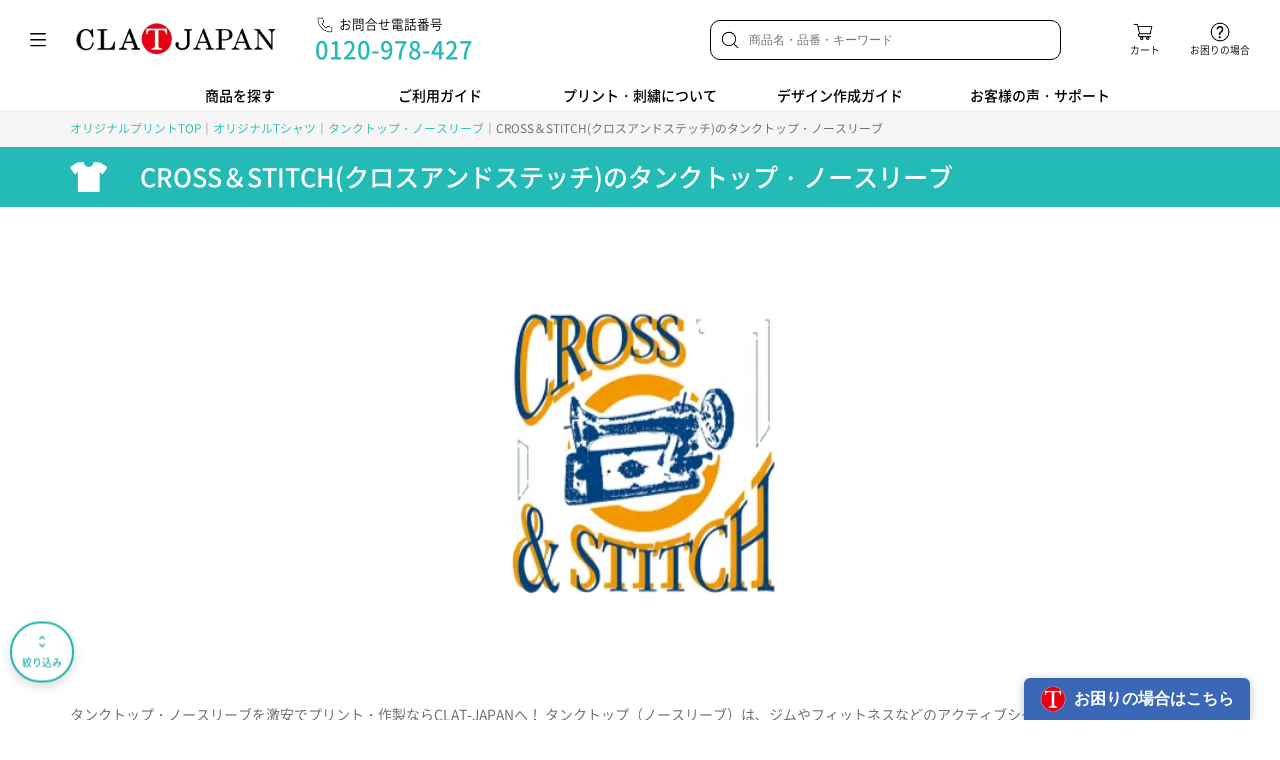

--- FILE ---
content_type: text/html; charset=UTF-8
request_url: https://www.forcus.co.jp/products/category/001/sub/019/brand/015
body_size: 16424
content:
<!doctype html>
<html xmlns="http://www.w3.org/1999/xhtml" lang="ja">
    <head>
        <meta http-equiv="Content-Type" content="text/html; charset=UTF-8" />
        <title>CROSS＆STITCH(クロスアンドステッチ)のタンクトップ・ノースリーブを1枚からプリント作成【CLAT-JAPAN】</title>
        <meta name="robots" content="noindex" />
<meta name="description" content="タンクトップ・ノースリーブのプリント・刺繍ならCLAT-JAPANへ！イベント、スタッフ用、部活やサークルなどに最適！【その場で自動見積】【手書き原稿を無料デザイン仕上げ】【最短即日発送】1枚から大量注文まで、写真やフルカラーのプリントTシャツも激安価格で作成できます。">
<meta name="keywords" content="CROSS＆STITCH(クロスアンドステッチ)のタンクトップ・ノースリーブ,オリジナルTシャツ,Tシャツ,オリジナル,プリント,印刷,刺繍,デザイン,作成">
                <meta name="viewport" content="width=device-width, initial-scale=1">
        <meta name="format-detection" content="telephone=no">
        <meta name="author" content="CLAT-JAPAN main">
		<link rel="shortcut icon" href="https://www.forcus.co.jp/favicon.ico" type="image/x-icon" />
    	<link rel="apple-touch-icon" sizes="152x152" href="https://www.forcus.co.jp/icon/apple-touch-icon.png" />
    	<link rel="icon" type="image/png" sizes="32x32" href="https://www.forcus.co.jp/icon/favicon-32x32.png" />
    	<link rel="icon" type="image/png" sizes="16x16" href="https://www.forcus.co.jp/icon/favicon-16x16.png" />
        <link rel="preload" href="https://www.forcus.co.jp/common/fonts/NotoSansJP-Light.woff2" as="font" type="font/woff2" crossorigin />
        <link rel="preload" href="https://www.forcus.co.jp/common/fonts/NotoSansJP-Medium.woff2" as="font" type="font/woff2" crossorigin />
        <link rel="preload" href="https://www.forcus.co.jp/common/fonts/NotoSansJP-Bold.woff2" as="font" type="font/woff2" crossorigin />
        <link href="https://www.forcus.co.jp/common/css/common.css?rdm=202601211815" rel="stylesheet" type="text/css">
        <link href="https://www.forcus.co.jp/common/css/slider.css?rdm=202601211815" rel="stylesheet" type="text/css">
        <link href="https://www.forcus.co.jp/common/slick/slick.css" rel="stylesheet" type="text/css">
        <link href="https://www.forcus.co.jp/common/slick/slick-theme.css" rel="stylesheet" type="text/css">
        <link rel="preload" href="https://www.forcus.co.jp/img/products/dummy_1200-500.png" as="image">
<link href="https://www.forcus.co.jp/common/css/clat.css" rel="stylesheet" type="text/css">
<link href="https://www.forcus.co.jp/css/products/products_category.css?rdm=20260121181517" rel="stylesheet" type="text/css">
<link href="https://www.forcus.co.jp/css/products/products_bag.css?rdm=20260121181517" rel="stylesheet" type="text/css"><link rel="preload" href="/img/products/dummy.png" as="image">
<link rel="preload" href="/img/products/dummy_item.png" as="image">
<script src="https://www.forcus.co.jp/common/js/products_category.js?rdm=2026012118" defer></script>
<script type="application/ld+json">
{
"@context": "https://schema.org",
"@type": "BreadcrumbList",
"itemListElement": [{
"@type": "ListItem",
"position": 1,
"name": "オリジナルプリントTOP",
"item": "https://www.forcus.co.jp/"
}
,{
"@type": "ListItem",
"position": 2,
"name": "オリジナルTシャツ",
"item": "https://www.forcus.co.jp/products/category/001"
}
,{
"@type": "ListItem",
"position": 3,
"name": "タンクトップ・ノースリーブ",
"item": "https://www.forcus.co.jp/products/category/001/sub/019"
}
,{
"@type": "ListItem",
"position": 4,
"name": "CROSS＆STITCH(クロスアンドステッチ)のタンクトップ・ノースリーブ",
"item": "https://www.forcus.co.jp/products/category/001/sub/019/brand/015"
}
]
}
</script>
                <script src="https://www.forcus.co.jp/common/js/jquery.min.js"></script>
        <script src="https://www.forcus.co.jp/common/js/common.js?rdm=2026012118" async></script>
        <script src="https://www.forcus.co.jp/common/slick/slick.min.js" defer></script>
        <script src="https://www.forcus.co.jp/common/js/cartcount.js?rdm=20260121" defer></script>
        <script src="https://www.forcus.co.jp/common/js/slider.js??rdm=202601211815" defer></script>        <script src="https://www.forcus.co.jp/common/js/menu.js?rdm=202601211815" defer></script>
        <script type="application/ld+json">
            {
            "@context": "https://schema.org",
            "@type": "WebSite",
            "name": "CLAT-JAPAN",
            "url": "https://www.forcus.co.jp/"
            }
        </script>
    </head>
    <body>
	<!-- Google Tag Manager -->
	<script>(function(w,d,s,l,i){w[l]=w[l]||[];w[l].push({'gtm.start':
	new Date().getTime(),event:'gtm.js'});var f=d.getElementsByTagName(s)[0],
	j=d.createElement(s),dl=l!='dataLayer'?'&l='+l:'';j.async=true;j.src=
	'https://www.googletagmanager.com/gtm.js?id='+i+dl;f.parentNode.insertBefore(j,f);
	})(window,document,'script','dataLayer','GTM-586CF5Q');</script>
	<!-- End Google Tag Manager -->
	<!-- Google Tag Manager (noscript) -->
	<noscript><iframe src="https://www.googletagmanager.com/ns.html?id=GTM-586CF5Q"
	height="0" width="0" style="display:none;visibility:hidden"></iframe></noscript>
	<!-- End Google Tag Manager (noscript) -->
                <header class="clat_header">
    <div class="clat_header__top">
        <div class="clat_header__top_left">
            <div class="clat_header__menu" id="clat_header__hamburger_menu">
                <img class="clat_header__menu_img" src="https://www.forcus.co.jp/svg/icon_menu.svg">
            </div>
                        <div class="clat_header__hlogo">
                <a href="https://www.forcus.co.jp">
                    <img class="clat_header__hlogo_img" src="https://www.forcus.co.jp/common/img/cmn_img_logo.png" alt="オリジナルTシャツ・トートバッグ・タオル・キャップをオリジナルプリント・刺繍で激安作製するならCLAT-JAPANへ！">
                </a>
            </div>
                        <div class="clat_header__contact_info_pc">
                <div class="clat_header__contact_info">
                    <div class="clat_header__contact">
                        <img class="clat_header__contact_info_icon" src="https://www.forcus.co.jp/svg/icon_tel.svg">
                        <div class="clat_header__contact_text">お問合せ電話番号</div>
                    </div>
                    <div class="clat_header__tel">
                        <div class="clat_header__tel_text"><a href="tel:0120978427">0120-978-427</a></div>
                    </div>
                </div>
            </div>
        </div>
        <div class="clat_header__top_right">
            <div class="clat_header__top_right_box_pc">
                <!-- 検索フォームSP -->
                <div class="clat_header__category_search_form">
                <form method="GET" action="https://www.forcus.co.jp/products/search" accept-charset="UTF-8" id="searchForm2" class="search_words_header">
                    <img class="clat_header__category_search_form_icon" src="https://www.forcus.co.jp/svg/icon_sglass.svg">
                    <input type="text" name="keyword" class="search_product__category_form_input" placeholder="商品名・品番・キーワード" value="">
                    <input type="submit" value="検索" class="search_product__category_form_submit" >
                </form>
                </div>
            </div>
            <div class="clat_header__top_right_box clat_header__top_right_box--glass" id="search_product">
                <img class="clat_header__top_right_icon" src="https://www.forcus.co.jp/svg/icon_sglass.svg">
                <div class="clat_header__top_right_text clat_header__top_right_text--glass">検索</div>
            </div>
            <a href="https://www.forcus.co.jp/orders/cart">
                <div class="clat_header__top_right_box clat_header__top_right_box--cart_box cart_box">
                    <img class="clat_header__top_right_icon clat_header__top_right_icon--cart_box" src="https://www.forcus.co.jp/svg/icon_cart.svg">
                    <div class="clat_header__top_right_text clat_header__top_right_text--cart_box">カート</div>
                                    </div>
            </a>
            
            <a href="https://www.forcus.co.jp/support/contact.html">
                <div class="clat_header__top_right_box clat_header__top_right_box--okomari">
                    <img class="clat_header__top_right_icon" src="https://www.forcus.co.jp/svg/icon_faq.svg">
                    <div class="clat_header__top_right_text clat_header__top_right_text--okomari">お困りの場合</div>
                </div>
            </a>
        </div>
    </div>
    <div class="clat_header__bottom">
        <div class="clat_header__bottom_menu_pc" id="shohin_wo_sagasu">商品を探す</div>
        <div class="clat_header__bottom_menu_pc" id="goriyou_guide">ご利用ガイド</div>
        <div class="clat_header__bottom_menu_pc" id="about_print_embroidery">プリント・刺繍について</div>
        <div class="clat_header__bottom_menu_pc" id="design_sakusei_guide">デザイン作成ガイド</div>
        <div class="clat_header__bottom_menu_pc" id="customer_support">お客様の声・サポート</div>
        <div class="clat_header__bottom_menu_sp">
            <div class="clat_header__bottom_menu_sp_contact">
                <img class="clat_header__bottom_menu_sp_icon" src="https://www.forcus.co.jp/svg/icon_tel.svg">
                <div class="clat_header__bottom_menu_sp_text">お問合せ電話番号</div>
            </div>
            <div class="clat_header__bottom_menu_sp_tel">
                <div class="clat_header__bottom_menu_sp_tel_text"><a href="tel:0120978427">0120-978-427</a></div>
            </div>
        </div>
    </div>
</header>

<div class="sp_hamburger_menu">
    <div class="sp_hamburger_menu__menu_list">
        <div class="sp_hamburger_menu__menu" id="shohin_wo_sagasu_sp">商品を探す</div>
        <div class="sp_hamburger_menu__menu" id="goriyou_guide_sp">ご利用ガイド</div>
        <div class="sp_hamburger_menu__menu" id="about_print_embroidery_sp">プリント・刺繍について</div>
        <div class="sp_hamburger_menu__menu" id="design_sakusei_guide_sp">デザイン作成ガイド</div>
        <div class="sp_hamburger_menu__menu" id="customer_support_sp">お客様の声・サポート</div>
    </div>
</div>


<div class="hamburger_menu" id="hamburger_menu_main">
    <div class="hamburger_menu__container">
        <div class="hamburger_menu__category_list">
            <a href="/products/category/001" class="hamburger_menu__category_link">
                <div class="hamburger_menu__category">
                    <div class="hamburger_menu__category_img">
                        <img class="lazyload hamburger_menu__category_thumnail_img" src="https://www.forcus.co.jp/img/header_tee.jpg" alt="Tシャツ">
                    </div>
                    <div class="hamburger_menu__category_text">
                        Tシャツ
                    </div>
                </div>
            </a>
            <a href="/products/category/011" class="hamburger_menu__category_link">
                <div class="hamburger_menu__category">
                    <div class="hamburger_menu__category_img">
                        <img class="lazyload hamburger_menu__category_thumnail_img" src="https://www.forcus.co.jp/img/header_bag.jpg" alt="トートバッグ">
                    </div>
                    <div class="hamburger_menu__category_text">
                        トートバッグ
                    </div>
                </div>
            </a>
            <a href="/products/category/031" class="hamburger_menu__category_link">
                <div class="hamburger_menu__category">
                    <div class="hamburger_menu__category_img">
                        <img class="lazyload hamburger_menu__category_thumnail_img" src="https://www.forcus.co.jp/img/header_towel.jpg" alt="タオル">
                    </div>
                    <div class="hamburger_menu__category_text">
                        タオル
                    </div>
                </div>
            </a>
            <a href="/products/category/012" class="hamburger_menu__category_link">
                <div class="hamburger_menu__category">
                    <div class="hamburger_menu__category_img">
                        <img class="lazyload hamburger_menu__category_thumnail_img" src="https://www.forcus.co.jp/img/header_cap.jpg" alt="キャップ・帽子">
                    </div>
                    <div class="hamburger_menu__category_text">
                        キャップ・帽子
                    </div>
                </div>
            </a>
            <a href="/products/category/002" class="hamburger_menu__category_link">
                <div class="hamburger_menu__category">
                    <div class="hamburger_menu__category_img">
                        <img class="lazyload hamburger_menu__category_thumnail_img" src="https://www.forcus.co.jp/img/header_polo.jpg" alt="ポロシャツ">
                    </div>
                    <div class="hamburger_menu__category_text">
                        ポロシャツ
                    </div>
                </div>
            </a>
            <a href="/products/category/003" class="hamburger_menu__category_link">
                <div class="hamburger_menu__category">
                    <div class="hamburger_menu__category_img">
                        <img class="lazyload hamburger_menu__category_thumnail_img" src="https://www.forcus.co.jp/img/header_hoodie.jpg" alt="パーカー・スウェット">
                    </div>
                    <div class="hamburger_menu__category_text">
                        パーカー・スウェット
                    </div>
                </div>
            </a>
            <a href="/products/category/004" class="hamburger_menu__category_link">
                <div class="hamburger_menu__category">
                    <div class="hamburger_menu__category_img">
                        <img class="lazyload hamburger_menu__category_thumnail_img" src="https://www.forcus.co.jp/img/header_jacket.jpg" alt="ブルゾン・ジャケット">
                    </div>
                    <div class="hamburger_menu__category_text">
                        ブルゾン・ジャケット
                    </div>
                </div>
            </a>
            <a href="/products/category/006" class="hamburger_menu__category_link">
                <div class="hamburger_menu__category">
                    <div class="hamburger_menu__category_img">
                        <img class="lazyload hamburger_menu__category_thumnail_img" src="https://www.forcus.co.jp/img/header_long.jpg" alt="長袖・ロングTシャツ">
                    </div>
                    <div class="hamburger_menu__category_text">
                        長袖・ロングTシャツ
                    </div>
                </div>
            </a>
            <a href="/products/category/007" class="hamburger_menu__category_link">
                <div class="hamburger_menu__category">
                    <div class="hamburger_menu__category_img">
                        <img class="lazyload hamburger_menu__category_thumnail_img" src="https://www.forcus.co.jp/img/header_pants.jpg" alt="パンツ">
                    </div>
                    <div class="hamburger_menu__category_text">
                        パンツ
                    </div>
                </div>
            </a>
            <a href="/products/category/008" class="hamburger_menu__category_link">
                <div class="hamburger_menu__category">
                    <div class="hamburger_menu__category_img">
                        <img class="lazyload hamburger_menu__category_thumnail_img" src="https://www.forcus.co.jp/img/header_ladies.jpg" alt="レディースウェア">
                    </div>
                    <div class="hamburger_menu__category_text">
                        レディースウェア
                    </div>
                </div>
            </a>
            <a href="/products/category/009" class="hamburger_menu__category_link">
                <div class="hamburger_menu__category">
                    <div class="hamburger_menu__category_img">
                        <img class="lazyload hamburger_menu__category_thumnail_img" src="https://www.forcus.co.jp/img/header_happi.jpg" alt="はっぴ・エプロン">
                    </div>
                    <div class="hamburger_menu__category_text">
                        はっぴ・エプロン
                    </div>
                </div>
            </a>
            <a href="/products/category/010" class="hamburger_menu__category_link">
                <div class="hamburger_menu__category">
                    <div class="hamburger_menu__category_img">
                        <img class="lazyload hamburger_menu__category_thumnail_img" src="https://www.forcus.co.jp/img/header_goods.jpg" alt="オリジナルグッズ">
                    </div>
                    <div class="hamburger_menu__category_text">
                        オリジナルグッズ
                    </div>
                </div>
            </a>
            <a href="/products/category/032" class="hamburger_menu__category_link">
                <div class="hamburger_menu__category">
                    <div class="hamburger_menu__category_img">
                        <img class="lazyload hamburger_menu__category_thumnail_img" src="https://www.forcus.co.jp/img/header_blanket.jpg" alt="ブランケット">
                    </div>
                    <div class="hamburger_menu__category_text">
                        ブランケット
                    </div>
                </div>
            </a>
            <a href="/products/category/029" class="hamburger_menu__category_link">
                <div class="hamburger_menu__category">
                    <div class="hamburger_menu__category_img">
                        <img class="lazyload hamburger_menu__category_thumnail_img" src="https://www.forcus.co.jp/img/header_set.jpg" alt="セットアップ">
                    </div>
                    <div class="hamburger_menu__category_text">
                        セットアップ
                    </div>
                </div>
            </a>
            <a href="/classt" class="hamburger_menu__category_link">
                <div class="hamburger_menu__category">
                    <div class="hamburger_menu__category_img">
                        <img class="lazyload hamburger_menu__category_thumnail_img" src="https://www.forcus.co.jp/img/header_class.jpg" alt="クラスTシャツ">
                    </div>
                    <div class="hamburger_menu__category_text">
                        クラスTシャツ
                    </div>
                </div>
            </a>
            <a href="/towel_nenga" class="hamburger_menu__category_link">
                <div class="hamburger_menu__category">
                    <div class="hamburger_menu__category_img">
                        <img class="lazyload hamburger_menu__category_thumnail_img" src="https://www.forcus.co.jp/img/header_nenga.jpg" alt="お年賀タオル">
                    </div>
                    <div class="hamburger_menu__category_text">
                        お年賀タオル
                    </div>
                </div>
            </a>
            <a class="hamburger_menu__category_link">
                <div class="hamburger_menu__category">
                    <div class="hamburger_menu__category_img">
                    </div>
                    <div class="hamburger_menu__category_text">
                    </div>
                </div>
            </a>
            <a class="hamburger_menu__category_link">
                <div class="hamburger_menu__category">
                    <div class="hamburger_menu__category_img">
                    </div>
                    <div class="hamburger_menu__category_text">
                    </div>
                </div>
            </a>
        </div>

        <div class="hamburger_menu__title">サービス</div>
        <div class="hamburger_menu__service">
            <a href="/support/contact_sample.html" class="hamburger_menu__service_link">
                <div class="hamburger_menu__service_left">
                    <div>無地サンプル無料サービスへ</div>
                    <i class="material-icons right">chevron_right</i>
                </div>
            </a>
            <a href="/guide/add.html" class="hamburger_menu__service_link">
                <div class="hamburger_menu__service_right">
                    <div>追加注文はこちら</div>
                    <i class="material-icons right">chevron_right</i>
                </div>
            </a>
        </div>

        
    </div>

    <div class="hamburger_menu__close">
        <img class="hamburger_menu__close_img" src="https://www.forcus.co.jp/svg/icon_close.svg" id="hamburger_menu__main_close_icon">
    </div>

    <div class="sp-only-show" style="padding-top: 200px"></div>
</div>


<div class="hamburger_menu" id="hamburger_menu__shohin_wo_sagasu">
    <div class="hamburger_menu__container">
        <div class="hamburger_menu__category_list">
            <a href="/products/category/001" class="hamburger_menu__category_link">
                <div class="hamburger_menu__category">
                    <div class="hamburger_menu__category_img">
                        <img class="lazyload hamburger_menu__category_thumnail_img" src="https://www.forcus.co.jp/img/header_tee.jpg" alt="Tシャツ">
                    </div>
                    <div class="hamburger_menu__category_text">
                        Tシャツ
                    </div>
                </div>
            </a>
            <a href="/products/category/011" class="hamburger_menu__category_link">
                <div class="hamburger_menu__category">
                    <div class="hamburger_menu__category_img">
                        <img class="lazyload hamburger_menu__category_thumnail_img" src="https://www.forcus.co.jp/img/header_bag.jpg" alt="トートバッグ">
                    </div>
                    <div class="hamburger_menu__category_text">
                        トートバッグ
                    </div>
                </div>
            </a>
            <a href="/products/category/031" class="hamburger_menu__category_link">
                <div class="hamburger_menu__category">
                    <div class="hamburger_menu__category_img">
                        <img class="lazyload hamburger_menu__category_thumnail_img" src="https://www.forcus.co.jp/img/header_towel.jpg" alt="タオル">
                    </div>
                    <div class="hamburger_menu__category_text">
                        タオル
                    </div>
                </div>
            </a>
            <a href="/products/category/012" class="hamburger_menu__category_link">
                <div class="hamburger_menu__category">
                    <div class="hamburger_menu__category_img">
                        <img class="lazyload hamburger_menu__category_thumnail_img" src="https://www.forcus.co.jp/img/header_cap.jpg" alt="キャップ・帽子">
                    </div>
                    <div class="hamburger_menu__category_text">
                        キャップ・帽子
                    </div>
                </div>
            </a>
            <a href="/products/category/002" class="hamburger_menu__category_link">
                <div class="hamburger_menu__category">
                    <div class="hamburger_menu__category_img">
                        <img class="lazyload hamburger_menu__category_thumnail_img" src="https://www.forcus.co.jp/img/header_polo.jpg" alt="ポロシャツ">
                    </div>
                    <div class="hamburger_menu__category_text">
                        ポロシャツ
                    </div>
                </div>
            </a>
            <a href="/products/category/003" class="hamburger_menu__category_link">
                <div class="hamburger_menu__category">
                    <div class="hamburger_menu__category_img">
                        <img class="lazyload hamburger_menu__category_thumnail_img" src="https://www.forcus.co.jp/img/header_hoodie.jpg" alt="パーカー・スウェット">
                    </div>
                    <div class="hamburger_menu__category_text">
                        パーカー・スウェット
                    </div>
                </div>
            </a>
            <a href="/products/category/004" class="hamburger_menu__category_link">
                <div class="hamburger_menu__category">
                    <div class="hamburger_menu__category_img">
                        <img class="lazyload hamburger_menu__category_thumnail_img" src="https://www.forcus.co.jp/img/header_jacket.jpg" alt="ブルゾン・ジャケット">
                    </div>
                    <div class="hamburger_menu__category_text">
                        ブルゾン・ジャケット
                    </div>
                </div>
            </a>
            <a href="/products/category/006" class="hamburger_menu__category_link">
                <div class="hamburger_menu__category">
                    <div class="hamburger_menu__category_img">
                        <img class="lazyload hamburger_menu__category_thumnail_img" src="https://www.forcus.co.jp/img/header_long.jpg" alt="長袖・ロングTシャツ">
                    </div>
                    <div class="hamburger_menu__category_text">
                        長袖・ロングTシャツ
                    </div>
                </div>
            </a>
            <a href="/products/category/007" class="hamburger_menu__category_link">
                <div class="hamburger_menu__category">
                    <div class="hamburger_menu__category_img">
                        <img class="lazyload hamburger_menu__category_thumnail_img" src="https://www.forcus.co.jp/img/header_pants.jpg" alt="パンツ">
                    </div>
                    <div class="hamburger_menu__category_text">
                        パンツ
                    </div>
                </div>
            </a>
            <a href="/products/category/008" class="hamburger_menu__category_link">
                <div class="hamburger_menu__category">
                    <div class="hamburger_menu__category_img">
                        <img class="lazyload hamburger_menu__category_thumnail_img" src="https://www.forcus.co.jp/img/header_ladies.jpg" alt="レディースウェア">
                    </div>
                    <div class="hamburger_menu__category_text">
                        レディースウェア
                    </div>
                </div>
            </a>
            <a href="/products/category/009" class="hamburger_menu__category_link">
                <div class="hamburger_menu__category">
                    <div class="hamburger_menu__category_img">
                        <img class="lazyload hamburger_menu__category_thumnail_img" src="https://www.forcus.co.jp/img/header_happi.jpg" alt="はっぴ・エプロン">
                    </div>
                    <div class="hamburger_menu__category_text">
                        はっぴ・エプロン
                    </div>
                </div>
            </a>
            <a href="/products/category/010" class="hamburger_menu__category_link">
                <div class="hamburger_menu__category">
                    <div class="hamburger_menu__category_img">
                        <img class="lazyload hamburger_menu__category_thumnail_img" src="https://www.forcus.co.jp/img/header_goods.jpg" alt="オリジナルグッズ">
                    </div>
                    <div class="hamburger_menu__category_text">
                        オリジナルグッズ
                    </div>
                </div>
            </a>
            <a href="/products/category/032" class="hamburger_menu__category_link">
                <div class="hamburger_menu__category">
                    <div class="hamburger_menu__category_img">
                        <img class="lazyload hamburger_menu__category_thumnail_img" src="https://www.forcus.co.jp/img/header_blanket.jpg" alt="ブランケット">
                    </div>
                    <div class="hamburger_menu__category_text">
                        ブランケット
                    </div>
                </div>
            </a>
            <a href="/products/category/029" class="hamburger_menu__category_link">
                <div class="hamburger_menu__category">
                    <div class="hamburger_menu__category_img">
                        <img class="lazyload hamburger_menu__category_thumnail_img" src="https://www.forcus.co.jp/img/header_set.jpg" alt="セットアップ">
                    </div>
                    <div class="hamburger_menu__category_text">
                        セットアップ
                    </div>
                </div>
            </a>
            <a href="/classt" class="hamburger_menu__category_link">
                <div class="hamburger_menu__category">
                    <div class="hamburger_menu__category_img">
                        <img class="lazyload hamburger_menu__category_thumnail_img" src="https://www.forcus.co.jp/img/header_class.jpg" alt="クラスTシャツ">
                    </div>
                    <div class="hamburger_menu__category_text">
                        クラスTシャツ
                    </div>
                </div>
            </a>
            <a href="/towel_nenga" class="hamburger_menu__category_link">
                <div class="hamburger_menu__category">
                    <div class="hamburger_menu__category_img">
                        <img class="lazyload hamburger_menu__category_thumnail_img" src="https://www.forcus.co.jp/img/header_nenga.jpg" alt="お年賀タオル">
                    </div>
                    <div class="hamburger_menu__category_text">
                        お年賀タオル
                    </div>
                </div>
            </a>
            <a class="hamburger_menu__category_link">
                <div class="hamburger_menu__category">
                    <div class="hamburger_menu__category_img">
                    </div>
                    <div class="hamburger_menu__category_text">
                    </div>
                </div>
            </a>
            <a class="hamburger_menu__category_link">
                <div class="hamburger_menu__category">
                    <div class="hamburger_menu__category_img">
                    </div>
                    <div class="hamburger_menu__category_text">
                    </div>
                </div>
            </a>
        </div>

        <div class="hamburger_menu__title">サービス</div>
        <div class="hamburger_menu__service">
            <a href="/support/contact_sample.html" class="hamburger_menu__service_link">
                <div class="hamburger_menu__service_left">
                    <div>無地サンプル無料サービスへ</div>
                    <i class="material-icons right">chevron_right</i>
                </div>
            </a>
            <a href="/guide/add.html" class="hamburger_menu__service_link">
                <div class="hamburger_menu__service_right">
                    <div>追加注文はこちら</div>
                    <i class="material-icons right">chevron_right</i>
                </div>
            </a>
        </div>

        
    </div>

    <div class="hamburger_menu__close">
        <img class="hamburger_menu__close_img" src="https://www.forcus.co.jp/svg/icon_close.svg" id="hamburger_menu__shohin_wo_sagasu_close_icon">
    </div>

    <div class="sp-only-show" style="padding-top: 200px"></div>
</div>



<div class="hamburger_menu" id="hamburger_menu__goriyou_guide">
    <div class="hamburger_menu__container">
        <div class="hamburger_menu__title">■ ご注文について</div>
        <div class="hamburger_menu__category_list">
            <a href="/guide" class="hamburger_menu__category_link hamburger_menu__category_link--moji">
                <div class="hamburger_menu__category">
                    <div class="hamburger_menu__category_img">
                        <div class="hamburger_menu__category_thumnail_img">注 文 方 法</div>
                    </div>
                    <div class="hamburger_menu__category_text">
                        ご注文方法について
                    </div>
                </div>
            </a>
            <a href="/guide/delivery.html" class="hamburger_menu__category_link hamburger_menu__category_link--moji">
                <div class="hamburger_menu__category">
                    <div class="hamburger_menu__category_img">
                        <div class="hamburger_menu__category_thumnail_img hamburger_menu__category_thumnail_img--sanmoji">お 届 け</div>
                    </div>
                    <div class="hamburger_menu__category_text">
                        お届けの流れ・期間
                    </div>
                </div>
            </a>
            <a href="/guide/check.html" class="hamburger_menu__category_link hamburger_menu__category_link--moji">
                <div class="hamburger_menu__category">
                    <div class="hamburger_menu__category_img">
                        <div class="hamburger_menu__category_thumnail_img hamburger_menu__category_thumnail_img--designkakunin">デ ザ イ ン 確認</div>
                    </div>
                    <div class="hamburger_menu__category_text">
                        デザインのご確認とご回答
                    </div>
                </div>
            </a>
            <a href="/guide/payment.html" class="hamburger_menu__category_link hamburger_menu__category_link--moji">
                <div class="hamburger_menu__category">
                    <div class="hamburger_menu__category_img">
                        <div class="hamburger_menu__category_thumnail_img">お 支 払 い</div>
                    </div>
                    <div class="hamburger_menu__category_text">
                        お支払い方法について
                    </div>
                </div>
            </a>
            <a href="/guide/received.html" class="hamburger_menu__category_link hamburger_menu__category_link--moji">
                <div class="hamburger_menu__category">
                    <div class="hamburger_menu__category_img">
                        <div class="hamburger_menu__category_thumnail_img hamburger_menu__category_thumnail_img--sanmoji">ご 確 認</div>
                    </div>
                    <div class="hamburger_menu__category_text">
                        商品が届いたらご確認いただくこと
                    </div>
                </div>
            </a>
            <a href="/guide/cancel.html" class="hamburger_menu__category_link hamburger_menu__category_link--moji">
                <div class="hamburger_menu__category">
                    <div class="hamburger_menu__category_img">
                        <div class="hamburger_menu__category_thumnail_img hamburger_menu__category_thumnail_img--cancel">キ ャ ン セ ル</div>
                    </div>
                    <div class="hamburger_menu__category_text">
                        キャンセル・変更について
                    </div>
                </div>
            </a>
        </div>

        <div class="hamburger_menu__title">■ 料金・割引について</div>
        <div class="hamburger_menu__category_list">
            <a href="/price" class="hamburger_menu__category_link hamburger_menu__category_link--moji">
                <div class="hamburger_menu__category">
                    <div class="hamburger_menu__category_img">
                        <div class="hamburger_menu__category_thumnail_img">料 金 価 格</div>
                    </div>
                    <div class="hamburger_menu__category_text">
                        料金・価格について
                    </div>
                </div>
            </a>
            <a href="/price/discount.html" class="hamburger_menu__category_link hamburger_menu__category_link--moji">
                <div class="hamburger_menu__category">
                    <div class="hamburger_menu__category_img">
                        <div class="hamburger_menu__category_thumnail_img">格 安 割 引</div>
                    </div>
                    <div class="hamburger_menu__category_text">
                        格安割引プラン
                    </div>
                </div>
            </a>
            <a href="/price/same_design.html" class="hamburger_menu__category_link hamburger_menu__category_link--moji">
                <div class="hamburger_menu__category">
                    
                    <div class="hamburger_menu__category_img">
                        <div class="hamburger_menu__category_thumnail_img hamburger_menu__category_thumnail_img--designkakunin">デ ザ イ ン 割</div>
                    </div>
                    <div class="hamburger_menu__category_text">
                        同じデザイン割について
                    </div>
                </div>
            </a>
            <a href="/price/name_number.html" class="hamburger_menu__category_link hamburger_menu__category_link--moji">
                <div class="hamburger_menu__category">
                    <div class="hamburger_menu__category_img">
                        <div class="hamburger_menu__category_thumnail_img hamburger_menu__category_thumnail_img--saizuhyo">リ ス ト 割</div>
                    </div>
                    <div class="hamburger_menu__category_text">
                        かんたんリスト割について
                    </div>
                </div>
            </a>
            <a href="/price/free_delivery.html" class="hamburger_menu__category_link hamburger_menu__category_link--moji">
                <div class="hamburger_menu__category">
                    <div class="hamburger_menu__category_img">
                        <div class="hamburger_menu__category_thumnail_img hamburger_menu__category_thumnail_img">送 料</div>
                    </div>
                    <div class="hamburger_menu__category_text">
                        送料・代引き手数料について
                    </div>
                </div>
            </a>
            <a class="hamburger_menu__category_link hamburger_menu__category_link--moji">
                <div class="hamburger_menu__category">
                    <div class="hamburger_menu__category_img">
                    </div>
                    <div class="hamburger_menu__category_text">
                    </div>
                </div>
            </a>
        </div>

        <div class="hamburger_menu__title">■ サービスについて</div>
        <div class="hamburger_menu__category_list">
            <a href="/guide/add.html" class="hamburger_menu__category_link hamburger_menu__category_link--moji">
                <div class="hamburger_menu__category">
                    <div class="hamburger_menu__category_img">
                        <div class="hamburger_menu__category_thumnail_img">追 加 注 文</div>
                    </div>
                    <div class="hamburger_menu__category_text">
                        追加のご注文サービス
                    </div>
                </div>
            </a>
            
            <a href="/support/contact_sample.html" class="hamburger_menu__category_link hamburger_menu__category_link--moji">
                <div class="hamburger_menu__category">
                    <div class="hamburger_menu__category_img">
                        <div class="hamburger_menu__category_thumnail_img hamburger_menu__category_thumnail_img--shishudesign">
                        	<div>無　地</div>
                        	<div>サ ン プ ル</div>
                        </div>
                    </div>
                    <div class="hamburger_menu__category_text">
                        無地サンプル無料サービス
                    </div>
                </div>
            </a>
            <a class="hamburger_menu__category_link hamburger_menu__category_link--moji">
                <div class="hamburger_menu__category">
                    <div class="hamburger_menu__category_img">
                    </div>
                    <div class="hamburger_menu__category_text">
                    </div>
                </div>
            </a>
        </div>

        <div class="hamburger_menu__title hamburger_menu__title--design_service">■ その他</div>
        <div class="hamburger_menu__category_list">
            <a href="/guide/catalog.html" class="hamburger_menu__category_link hamburger_menu__category_link--moji">
                <div class="hamburger_menu__category">
                    <div class="hamburger_menu__category_img">
                        <div class="hamburger_menu__category_thumnail_img">取 り 寄 せ</div>
                    </div>
                    <div class="hamburger_menu__category_text">
                        カタログ・サンプルお取り寄せ
                    </div>
                </div>
            </a>
            <a href="/guide/estimate.html" class="hamburger_menu__category_link hamburger_menu__category_link--moji">
                <div class="hamburger_menu__category">
                    <div class="hamburger_menu__category_img">
                        <div class="hamburger_menu__category_thumnail_img">見 積 も り</div>
                    </div>
                    <div class="hamburger_menu__category_text">
                        自動見積もり・見積書の発行
                    </div>
                </div>
            </a>
            <a href="/design/size.html" class="hamburger_menu__category_link hamburger_menu__category_link--moji">
                <div class="hamburger_menu__category">
                    <div class="hamburger_menu__category_img">
                        <div class="hamburger_menu__category_thumnail_img hamburger_menu__category_thumnail_img--saizuhyo">サ イ ズ 表</div>
                    </div>
                    <div class="hamburger_menu__category_text">
                        サイズ表の見方
                    </div>
                </div>
            </a>
            <a href="/guide/order.html" class="hamburger_menu__category_link hamburger_menu__category_link--moji">
                <div class="hamburger_menu__category">
                    <div class="hamburger_menu__category_img">
                        <div class="hamburger_menu__category_thumnail_img hamburger_menu__category_thumnail_img">大 口 注 文</div>
                    </div>
                    <div class="hamburger_menu__category_text">
                        大口注文について
                    </div>
                </div>
            </a>
            <a class="hamburger_menu__category_link hamburger_menu__category_link--moji">
                <div class="hamburger_menu__category">
                    <div class="hamburger_menu__category_img">
                    </div>
                    <div class="hamburger_menu__category_text">
                    </div>
                </div>
            </a>
            <a class="hamburger_menu__category_link hamburger_menu__category_link--moji">
                <div class="hamburger_menu__category">
                    <div class="hamburger_menu__category_img">
                    </div>
                    <div class="hamburger_menu__category_text">
                    </div>
                </div>
            </a>
        </div>

        <div class="hamburger_menu__title">サービス</div>
        <div class="hamburger_menu__service">
            <a href="/support/contact_sample.html" class="hamburger_menu__service_link">
                <div class="hamburger_menu__service_left">
                    <div>無地サンプル無料サービスへ</div>
                    <i class="material-icons right">chevron_right</i>
                </div>
            </a>
            <a href="/guide/add.html" class="hamburger_menu__service_link">
                <div class="hamburger_menu__service_right">
                    <div>追加注文はこちら</div>
                    <i class="material-icons right">chevron_right</i>
                </div>
            </a>
        </div>

        
    </div>

    <div class="hamburger_menu__close">
        <img class="hamburger_menu__close_img" src="https://www.forcus.co.jp/svg/icon_close.svg" id="hamburger_menu__goriyou_guide_close_icon">
    </div>

    <div class="sp-only-show" style="padding-top: 200px"></div>
</div>


<div class="hamburger_menu" id="hamburger_menu__about_print_embroidery">
    <div class="hamburger_menu__container">
        <div class="hamburger_menu__title">■ プリント・刺繍について</div>
        <div class="hamburger_menu__category_list">
            <a href="/print" class="hamburger_menu__category_link hamburger_menu__category_link--moji">
                <div class="hamburger_menu__category">
                    <div class="hamburger_menu__category_img">
                        <div class="hamburger_menu__category_thumnail_img">加 工 方 法</div>
                    </div>
                    <div class="hamburger_menu__category_text">
                        プリント・刺繍加工方法一覧
                    </div>
                </div>
            </a>
            <a href="/print/direct_color.html" class="hamburger_menu__category_link hamburger_menu__category_link--moji">
                <div class="hamburger_menu__category">
                    <div class="hamburger_menu__category_img">
                        <div class="hamburger_menu__category_thumnail_img hamburger_menu__category_thumnail_img--directcolor">ダイレクト カ ラ ー</div>
                    </div>
                    <div class="hamburger_menu__category_text">
                        ダイレクトカラープリント
                    </div>
                </div>
            </a>
            <a href="/print/embroidery.html" class="hamburger_menu__category_link hamburger_menu__category_link--moji">
                <div class="hamburger_menu__category">
                    <div class="hamburger_menu__category_img">
                        <div class="hamburger_menu__category_thumnail_img hamburger_menu__category_thumnail_img--designkakunin">デ ザ イ ン 刺繍</div>
                    </div>
                    <div class="hamburger_menu__category_text">
                        デザイン刺繍・ネーム刺繍
                    </div>
                </div>
            </a>
            <a href="/print/regular.html" class="hamburger_menu__category_link hamburger_menu__category_link--moji">
                <div class="hamburger_menu__category">
                    <div class="hamburger_menu__category_img">
                        <div class="hamburger_menu__category_thumnail_img hamburger_menu__category_thumnail_img--directcolor">レギュラー プ リ ン ト</div>
                    </div>
                    <div class="hamburger_menu__category_text">
                        レギュラープリント
                    </div>
                </div>
            </a>
            
            <a href="/print/name_number.html" class="hamburger_menu__category_link hamburger_menu__category_link--moji">
                <div class="hamburger_menu__category">
                    <div class="hamburger_menu__category_img">
                                                <div class="hamburger_menu__category_thumnail_img hamburger_menu__category_thumnail_img--hatimoji">ネ ー ム　ナ ン バ ー</div>
                    </div>
                    <div class="hamburger_menu__category_text">
                        ネーム・ナンバープリント
                    </div>
                </div>
            </a>
            <a class="hamburger_menu__category_link hamburger_menu__category_link--moji">
                <div class="hamburger_menu__category">
                    <div class="hamburger_menu__category_img">
                    </div>
                    <div class="hamburger_menu__category_text">
                    </div>
                </div>
            </a>
        </div>

        <div class="hamburger_menu__title">■ 各商品の加工方法</div>
        <div class="hamburger_menu__category_list">
            <a href="/print/bag.html" class="hamburger_menu__category_link hamburger_menu__category_link--moji">
                <div class="hamburger_menu__category">
                    <div class="hamburger_menu__category_img">
                                                <div class="hamburger_menu__category_thumnail_img hamburger_menu__category_thumnail_img--hatimoji">バ ッ グ　プ リ ン ト</div>
                    </div>
                    <div class="hamburger_menu__category_text">
                        バッグのプリント・刺繍
                    </div>
                </div>
            </a>
            <a href="/print/towel.html" class="hamburger_menu__category_link hamburger_menu__category_link--moji">
                <div class="hamburger_menu__category">
                    <div class="hamburger_menu__category_img">
                                                <div class="hamburger_menu__category_thumnail_img hamburger_menu__category_thumnail_img--hatimoji">タ オ ル　プ リ ン ト</div>
                    </div>
                    <div class="hamburger_menu__category_text">
                        タオルのプリント
                    </div>
                </div>
            </a>
            <a href="/print/cap.html" class="hamburger_menu__category_link hamburger_menu__category_link--moji">
                <div class="hamburger_menu__category">
                    <div class="hamburger_menu__category_img">
                        <div class="hamburger_menu__category_thumnail_img hamburger_menu__category_thumnail_img--hatimoji">キ ャ ッ プ プ リ ン ト</div>
                    </div>
                    <div class="hamburger_menu__category_text">
                        キャップ・帽子の刺繍・プリント
                    </div>
                </div>
            </a>
            <a class="hamburger_menu__category_link hamburger_menu__category_link--moji sp_spacer">
                <div class="hamburger_menu__category">
                    <div class="hamburger_menu__category_img">
                    </div>
                    <div class="hamburger_menu__category_text">
                    </div>
                </div>
            </a>
        </div>

        <div class="hamburger_menu__title">サービス</div>
        <div class="hamburger_menu__service">
            <a href="/support/contact_sample.html" class="hamburger_menu__service_link">
                <div class="hamburger_menu__service_left">
                    <div>無地サンプル無料サービスへ</div>
                    <i class="material-icons right">chevron_right</i>
                </div>
            </a>
            <a href="/guide/add.html" class="hamburger_menu__service_link">
                <div class="hamburger_menu__service_right">
                    <div>追加注文はこちら</div>
                    <i class="material-icons right">chevron_right</i>
                </div>
            </a>
        </div>

        
    </div>

    <div class="hamburger_menu__close">
        <img class="hamburger_menu__close_img" src="https://www.forcus.co.jp/svg/icon_close.svg" id="hamburger_menu__about_print_embroidery_close_icon">
    </div>

    <div class="sp-only-show" style="padding-top: 200px"></div>
</div>


<div class="hamburger_menu" id="hamburger_menu__design_sakusei_guide">
    <div class="hamburger_menu__container">
        <div class="hamburger_menu__title">■ デザイン作成について</div>
        <div class="hamburger_menu__category_list">
            <a href="/design" class="hamburger_menu__category_link hamburger_menu__category_link--moji">
                <div class="hamburger_menu__category">
                    <div class="hamburger_menu__category_img">
                        <div class="hamburger_menu__category_thumnail_img hamburger_menu__category_thumnail_img--designkakunin">デ ザ イ ン 作 成</div>
                    </div>
                    <div class="hamburger_menu__category_text">
                        デザイン作成について
                    </div>
                </div>
            </a>
            <a href="/design/creation.html" class="hamburger_menu__category_link hamburger_menu__category_link--moji">
                <div class="hamburger_menu__category">
                    <div class="hamburger_menu__category_img">
                        <div class="hamburger_menu__category_thumnail_img">原 稿 作 成</div>
                    </div>
                    <div class="hamburger_menu__category_text">
                        デザイン原稿作成と送り方
                    </div>
                </div>
            </a>
            <a href="/design/guideline.html" class="hamburger_menu__category_link hamburger_menu__category_link--moji">
                <div class="hamburger_menu__category">
                    <div class="hamburger_menu__category_img">
                        <div class="hamburger_menu__category_thumnail_img hamburger_menu__category_thumnail_img--sanmoji">ガ イ ド ラ イ ン</div>
                    </div>
                    <div class="hamburger_menu__category_text">
                        デザインガイドライン
                    </div>
                </div>
            </a>
            <a href="/design/position.html" class="hamburger_menu__category_link hamburger_menu__category_link--moji">
                <div class="hamburger_menu__category">
                    <div class="hamburger_menu__category_img">
                        <div class="hamburger_menu__category_thumnail_img hamburger_menu__category_thumnail_img--sanmoji">位 置 と サ イ ズ</div>
                    </div>
                    <div class="hamburger_menu__category_text">
                        プリントの位置とサイズについて
                    </div>
                </div>
            </a>
            <a class="hamburger_menu__category_link hamburger_menu__category_link--moji">
                <div class="hamburger_menu__category">
                    <div class="hamburger_menu__category_img">
                    </div>
                    <div class="hamburger_menu__category_text">
                    </div>
                </div>
            </a>
            <a class="hamburger_menu__category_link hamburger_menu__category_link--moji">
                <div class="hamburger_menu__category">
                    <div class="hamburger_menu__category_img">
                    </div>
                    <div class="hamburger_menu__category_text">
                    </div>
                </div>
            </a>
        </div>

        <div class="hamburger_menu__title hamburger_menu__title--design_service">■ デザイン作り方ガイド</div>
        <div class="hamburger_menu__category_list">
            <a href="/design/embroidery-guide.html" class="hamburger_menu__category_link hamburger_menu__category_link--moji">
                <div class="hamburger_menu__category">
                    <div class="hamburger_menu__category_img">
                        <div class="hamburger_menu__category_thumnail_img hamburger_menu__category_thumnail_img--shishudesign">
                            <div>刺繍</div>
                            <div>デ ザ イ ン</div>
                        </div>
                    </div>
                    <div class="hamburger_menu__category_text">
                        刺繍のデザイン・作り方ガイド
                    </div>
                </div>
            </a>
            <a href="/design/howtotee" class="hamburger_menu__category_link hamburger_menu__category_link--moji">
                <div class="hamburger_menu__category">
                    <div class="hamburger_menu__category_img">
                        <div class="hamburger_menu__category_thumnail_img hamburger_menu__category_thumnail_img--hatimoji">T シ ャ ツ デ ザ イ ン</div>
                    </div>
                    <div class="hamburger_menu__category_text">
                        Tシャツのデザイン・作り方ガイド
                    </div>
                </div>
            </a>
            <a href="/design/howtobag" class="hamburger_menu__category_link hamburger_menu__category_link--moji">
                <div class="hamburger_menu__category">
                    <div class="hamburger_menu__category_img">
                        <div class="hamburger_menu__category_thumnail_img hamburger_menu__category_thumnail_img--hatimoji">バ ッ グ　デ ザ イ ン</div>
                    </div>
                    <div class="hamburger_menu__category_text">
                        バッグのデザイン・作り方ガイド
                    </div>
                </div>
            </a>
            <a href="/design/howtohoodie" class="hamburger_menu__category_link hamburger_menu__category_link--moji">
                <div class="hamburger_menu__category">
                    <div class="hamburger_menu__category_img">
                        <div class="hamburger_menu__category_thumnail_img hamburger_menu__category_thumnail_img--hatimoji">パ ー カ ー デ ザ イ ン</div>
                    </div>
                    <div class="hamburger_menu__category_text">
                        パーカー・スウェットのデザイン・作り方ガイド
                    </div>
                </div>
            </a>
            <a href="/design/howtotowel" class="hamburger_menu__category_link hamburger_menu__category_link--moji">
                <div class="hamburger_menu__category">
                    <div class="hamburger_menu__category_img">
                        <div class="hamburger_menu__category_thumnail_img hamburger_menu__category_thumnail_img--hatimoji">タ オ ル　デ ザ イ ン</div>
                    </div>
                    <div class="hamburger_menu__category_text">
                        タオルのデザイン・作り方ガイド
                    </div>
                </div>
            </a>
            <a href="/design/howtocap" class="hamburger_menu__category_link hamburger_menu__category_link--moji">
                <div class="hamburger_menu__category">
                    <div class="hamburger_menu__category_img">
                        <div class="hamburger_menu__category_thumnail_img hamburger_menu__category_thumnail_img--hatimoji">キ ャ ッ プ デ ザ イ ン</div>
                    </div>
                    <div class="hamburger_menu__category_text">
                        キャップのデザイン・作り方ガイド
                    </div>
                </div>
            </a>
            <a href="/design/name_number.html" class="hamburger_menu__category_link hamburger_menu__category_link--moji">
                <div class="hamburger_menu__category">
                    <div class="hamburger_menu__category_img">
                        <div class="hamburger_menu__category_thumnail_img hamburger_menu__category_thumnail_img--hatimoji">ネ ー ム　デ ザ イ ン</div>
                    </div>
                    <div class="hamburger_menu__category_text">
                        ネーム・ナンバープリントのデザイン・作り方ガイド
                    </div>
                </div>
            </a>
            <a class="hamburger_menu__category_link hamburger_menu__category_link--moji">
                <div class="hamburger_menu__category">
                    <div class="hamburger_menu__category_img">
                    </div>
                    <div class="hamburger_menu__category_text">
                    </div>
                </div>
            </a>
            <a class="hamburger_menu__category_link hamburger_menu__category_link--moji">
                <div class="hamburger_menu__category">
                    <div class="hamburger_menu__category_img">
                    </div>
                    <div class="hamburger_menu__category_text">
                    </div>
                </div>
            </a>
        </div>

        <div class="hamburger_menu__title hamburger_menu__title--design_service">■ フォント・デザインテンプレート</div>
        <div class="hamburger_menu__category_list">
            <a href="/design/fonts.html" class="hamburger_menu__category_link hamburger_menu__category_link--moji">
                <div class="hamburger_menu__category">
                    <div class="hamburger_menu__category_img">
                        <div class="hamburger_menu__category_thumnail_img hamburger_menu__category_thumnail_img--designkakunin">フ ォ ン ト 一覧</div>
                    </div>
                    <div class="hamburger_menu__category_text">
                        フォント一覧
                    </div>
                </div>
            </a>
            <a href="/design/icons.html" class="hamburger_menu__category_link hamburger_menu__category_link--moji">
                <div class="hamburger_menu__category">
                    <div class="hamburger_menu__category_img">
                        <div class="hamburger_menu__category_thumnail_img hamburger_menu__category_thumnail_img--hatimoji">マ ー ク　一覧</div>
                    </div>
                    <div class="hamburger_menu__category_text">
                        ワンポイントマーク一覧
                    </div>
                </div>
            </a>
            <a href="/design/templates.html" class="hamburger_menu__category_link hamburger_menu__category_link--moji">
                <div class="hamburger_menu__category">
                    <div class="hamburger_menu__category_img">
                        <div class="hamburger_menu__category_thumnail_img hamburger_menu__category_thumnail_img--hatimoji">T シ ャ ツ テ ン プ レ</div>
                    </div>
                    <div class="hamburger_menu__category_text">
                        Tシャツのデザインテンプレート
                    </div>
                </div>
            </a>
            <a href="/design/towel_templates.html" class="hamburger_menu__category_link hamburger_menu__category_link--moji">
                <div class="hamburger_menu__category">
                    <div class="hamburger_menu__category_img">
                        <div class="hamburger_menu__category_thumnail_img hamburger_menu__category_thumnail_img--hatimoji">タ オ ル　テ ン プ レ</div>
                    </div>
                    <div class="hamburger_menu__category_text">
                        タオルのデザインテンプレート
                    </div>
                </div>
            </a>
            <a href="/design/cap_templates.html" class="hamburger_menu__category_link hamburger_menu__category_link--moji">
                <div class="hamburger_menu__category">
                    <div class="hamburger_menu__category_img">
                        <div class="hamburger_menu__category_thumnail_img hamburger_menu__category_thumnail_img--hatimoji">キ ャ ッ プ テ ン プ レ</div>
                    </div>
                    <div class="hamburger_menu__category_text">
                        キャップ・帽子のデザインテンプレート
                    </div>
                </div>
            </a>
            <a class="hamburger_menu__category_link hamburger_menu__category_link--moji">
                <div class="hamburger_menu__category">
                    <div class="hamburger_menu__category_img">
                    </div>
                    <div class="hamburger_menu__category_text">
                    </div>
                </div>
            </a>
        </div>


        <div class="hamburger_menu__title">■ その他</div>
        <div class="hamburger_menu__category_list">
            <a href="/design/aiimage.html" class="hamburger_menu__category_link hamburger_menu__category_link--moji">
                <div class="hamburger_menu__category">
                    <div class="hamburger_menu__category_img">
                        <div class="hamburger_menu__category_thumnail_img hamburger_menu__category_thumnail_img--shishudesign">
                            <div>AI</div>
                            <div>画 像 生 成</div>
                        </div>
                    </div>
                    <div class="hamburger_menu__category_text">
                        AI画像生成
                    </div>
                </div>
            </a>
            <a href="/design/color_simulator.html" class="hamburger_menu__category_link hamburger_menu__category_link--moji">
                <div class="hamburger_menu__category">
                    <div class="hamburger_menu__category_img">
                        <div class="hamburger_menu__category_thumnail_img hamburger_menu__category_thumnail_img--sanmoji">カラーシミュ</div>
                    </div>
                    <div class="hamburger_menu__category_text">
                        カラーシミュレーション
                    </div>
                </div>
            </a>
            <a class="hamburger_menu__category_link hamburger_menu__category_link--moji">
                <div class="hamburger_menu__category">
                    <div class="hamburger_menu__category_img">
                    </div>
                    <div class="hamburger_menu__category_text">
                    </div>
                </div>
            </a>
        </div>

        <div class="hamburger_menu__title hamburger_menu__title--design_service">サービス</div>
        <div class="hamburger_menu__service">
            <a href="/support/contact_sample.html" class="hamburger_menu__service_link">
                <div class="hamburger_menu__service_left">
                    <div>無地サンプル無料サービスへ</div>
                    <i class="material-icons right">chevron_right</i>
                </div>
            </a>
            <a href="/guide/add.html" class="hamburger_menu__service_link">
                <div class="hamburger_menu__service_right">
                    <div>追加注文はこちら</div>
                    <i class="material-icons right">chevron_right</i>
                </div>
            </a>
        </div>

        
    </div>

    <div class="hamburger_menu__close">
        <img class="hamburger_menu__close_img" src="https://www.forcus.co.jp/svg/icon_close.svg" id="hamburger_menu__design_sakusei_guide_close_icon">
    </div>

    <div class="sp-only-show" style="padding-top: 200px"></div>
</div>


<div class="hamburger_menu" id="hamburger_menu__customer_support">
    <div class="hamburger_menu__container">
        <div class="hamburger_menu__title"></div>
        <div class="hamburger_menu__category_list">
            <a href="/support/contact.html" class="hamburger_menu__category_link hamburger_menu__category_link--moji">
                <div class="hamburger_menu__category">
                    <div class="hamburger_menu__category_img">
                                                <div class="hamburger_menu__category_thumnail_img hamburger_menu__category_thumnail_img--sanmoji">問 合 せ</div>
                    </div>
                    <div class="hamburger_menu__category_text">
                        お問合せ・見積もり依頼
                    </div>
                </div>
            </a>
            <a href="https://faq.forcus.co.jp" class="hamburger_menu__category_link hamburger_menu__category_link--moji">
                <div class="hamburger_menu__category">
                    <div class="hamburger_menu__category_img">
                        <div class="hamburger_menu__category_thumnail_img hamburger_menu__category_thumnail_img--designkakunin">よ く あ る ご 質 問</div>
                    </div>
                    <div class="hamburger_menu__category_text">
                        よくあるご質問
                    </div>
                </div>
            </a>
            <a href="/support/reviews" class="hamburger_menu__category_link hamburger_menu__category_link--moji">
                <div class="hamburger_menu__category">
                    <div class="hamburger_menu__category_img">
                        <div class="hamburger_menu__category_thumnail_img hamburger_menu__category_thumnail_img--designkakunin">レ ビ ュ ー</div>
                    </div>
                    <div class="hamburger_menu__category_text">
                        お客様のレビュー
                    </div>
                </div>
            </a>
            <a href="/support/example.html" class="hamburger_menu__category_link hamburger_menu__category_link--moji">
                <div class="hamburger_menu__category">
                    <div class="hamburger_menu__category_img">
                        <div class="hamburger_menu__category_thumnail_img">作 製 事 例</div>
                    </div>
                    <div class="hamburger_menu__category_text">
                        作製事例
                    </div>
                </div>
            </a>
            <a href="/blog" class="hamburger_menu__category_link hamburger_menu__category_link--moji">
                <div class="hamburger_menu__category">
                    <div class="hamburger_menu__category_img">
                        <div class="hamburger_menu__category_thumnail_img hamburger_menu__category_thumnail_img--sanmoji">ブログ</div>
                    </div>
                    <div class="hamburger_menu__category_text">
                        オフィシャルブログ
                    </div>
                </div>
            </a>
            <a class="hamburger_menu__category_link hamburger_menu__category_link--moji">
                <div class="hamburger_menu__category">
                    <div class="hamburger_menu__category_img">
                    </div>
                    <div class="hamburger_menu__category_text">
                    </div>
                </div>
            </a>
        </div>

        <div class="hamburger_menu__title">サービス</div>
        <div class="hamburger_menu__service">
            <a href="/support/contact_sample.html" class="hamburger_menu__service_link">
                <div class="hamburger_menu__service_left">
                    <div>無地サンプル無料サービスへ</div>
                    <i class="material-icons right">chevron_right</i>
                </div>
            </a>
            <a href="/guide/add.html" class="hamburger_menu__service_link">
                <div class="hamburger_menu__service_right">
                    <div>追加注文はこちら</div>
                    <i class="material-icons right">chevron_right</i>
                </div>
            </a>
        </div>

        
    </div>

    <div class="hamburger_menu__close">
        <img class="hamburger_menu__close_img" src="https://www.forcus.co.jp/svg/icon_close.svg" id="hamburger_menu__customer_support_close_icon">
    </div>

    <div class="sp-only-show" style="padding-top: 200px"></div>
</div>


<div class="search_product" id="search_product__main">
    <div class="search_product__container">
        <div class="search_product__title">キーワード検索</div>
        <!-- 検索フォームSP -->
        <div class="search_product__category_search_form">
        <form method="GET" action="https://www.forcus.co.jp/products/search" accept-charset="UTF-8" id="searchForm2" class="search_words_header">
            <img class="search_product__category_search_form_icon" src="https://www.forcus.co.jp/svg/icon_sglass.svg">
            <input type="text" name="keyword" class="search_product__category_form_input" placeholder="商品名・品番・キーワード" value="">
            <input type="submit" value="検索" class="search_product__category_form_submit" >
        </form>
		</div>
    </div>

    <div class="search_product__close">
        <img class="search_product__close_img" src="https://www.forcus.co.jp/svg/icon_close.svg" id="search_product__close_icon">
    </div>
</div>


<div id="modal-bg">
    <div id="modal-bg-inner">
    </div>
</div>
        <style>
.deadline {
    background-color: #ef581c!important;
    color: white;
    text-align: center;
    font-weight: 500;
}
.deadline p {    
    margin-bottom: 0em!important;
    font-size: 1.3em;
}
.sp_br {
    display: none;
}
@media  screen and (max-width:767px) {
    .deadline p {
    font-size: 1em;
    }
    .sp_br {
    display: block;
    }
}
</style>
<nav class="breadcrumbs">
    <ul>
        <li><a href="https://www.forcus.co.jp">オリジナルプリントTOP</a></li>
<!--
<li><a href="https://www.forcus.co.jp/products">プリントウェア商品一覧</a></li>
 -->
<li><a href="https://www.forcus.co.jp/products/category/001">オリジナルTシャツ</a></li>
<li><a href="https://www.forcus.co.jp/products/category/001/sub/019">タンクトップ・ノースリーブ</a></li>
<li>CROSS＆STITCH(クロスアンドステッチ)のタンクトップ・ノースリーブ</li>
    </ul>
</nav>
<article class="">
    

<div class="cmn_pageTtl01">
    <h1><i style="padding-left: 2.5rem;" class="icon-cat-001"></i>CROSS＆STITCH(クロスアンドステッチ)のタンクトップ・ノースリーブ</h1>
</div>

                <!--  &nbsp; -->
            


<div id="productsWrapper">
    
    <div class="filter-toggle-btn" id="filterToggleBtn">
        <div class="filter-icon">
            <i class="material-icons">unfold_more</i>
        </div>
        <span class="filter-text">絞り込み</span>
    </div>
    
    
    <div class="modal-overlay" id="modalOverlay"></div>

    
    <section id="productsBox" class="cmn_cont01" data-cid="001">
        <div class="centerContentsWrapper cmn_cont02">
                <div class="ext_bnr">
        <img src="https://www.forcus.co.jp/items/categories/brand/fv/015.png" width="1140" height="475" alt="CROSS＆STITCH" style="width:100%; height: auto; transform: scale(1.2);" >
    </div>
    <style>
    .ext_bnr {
        width: 100%;
        height: 475px;
        overflow: hidden;
    }
    @media  screen and (max-width:1140px) {
    	.ext_bnr {
            width: 100%;
            height: calc( (100vw - 30px) * (475/1140));
    	}
    }
    </style>
            



                <p class="txt03 mb0">
                                タンクトップ・ノースリーブを激安でプリント・作製ならCLAT-JAPANへ！
            <!-- タンクトップ・ノースリーブを一覧から選んでオリジナルプリント・デザインで、オリジナルTシャツを激安で作成できます。 -->
                                <span class="cat_exp">
                        タンクトップ（ノースリーブ）は、ジムやフィットネスなどのアクティブシーンや、夏のレディースファッションとして人気のアイテムです。格安フルカラーの写真プリントや名入れ刺繍、チームロゴデザインなど幅広いプリント製作に対応。1枚の小ロットから大量オーダーまでおまかせください。
                        </span>
        </p>
        
        

                        
        
        
                                                
                                    
                        

        
        
                </div>
        <div class="fullContentsWrapper">
                        <aside class="sideBar" style="margin-top: 50px;">
                <div class="productsSearch">
                    
                    <div class="modal-header">
                        <h3 class="modal-title">絞り込み条件</h3>
                        <button type="button" class="modal-close-btn" id="modalCloseBtn">
                            <i class="material-icons">close</i>
                        </button>
                    </div>
                    
                    
                    <div class="modal-content">
                        
                        <div class="filter-sidebar">
    <form method="get">
                                
            
            
                                                <div class="filter-group-title">■ 生地</div>
                    <ul class="filter-list">
                                            <li class="filter-list-item">
                            <input type="checkbox" name="sub[]" value="017" id="sub_017"
                                >
                            <a class="filter-list-link" href="javascript:void(0);">
                                <label for="sub_017">綿100%</label>
                            </a>
                        </li>
                                            <li class="filter-list-item">
                            <input type="checkbox" name="sub[]" value="006" id="sub_006"
                                >
                            <a class="filter-list-link" href="javascript:void(0);">
                                <label for="sub_006">ドライ素材</label>
                            </a>
                        </li>
                                            <li class="filter-list-item">
                            <input type="checkbox" name="sub[]" value="003" id="sub_003"
                                >
                            <a class="filter-list-link" href="javascript:void(0);">
                                <label for="sub_003">厚手</label>
                            </a>
                        </li>
                                            <li class="filter-list-item">
                            <input type="checkbox" name="sub[]" value="005" id="sub_005"
                                >
                            <a class="filter-list-link" href="javascript:void(0);">
                                <label for="sub_005">薄手</label>
                            </a>
                        </li>
                                            <li class="filter-list-item">
                            <input type="checkbox" name="sub[]" value="004" id="sub_004"
                                >
                            <a class="filter-list-link" href="javascript:void(0);">
                                <label for="sub_004">高品質</label>
                            </a>
                        </li>
                                        </ul>
                                                                <div class="filter-group-title">■ 形</div>
                    <ul class="filter-list">
                                            <li class="filter-list-item">
                            <input type="checkbox" name="sub[]" value="009" id="sub_009"
                                >
                            <a class="filter-list-link" href="javascript:void(0);">
                                <label for="sub_009">半袖</label>
                            </a>
                        </li>
                                            <li class="filter-list-item">
                            <input type="checkbox" name="sub[]" value="008" id="sub_008"
                                >
                            <a class="filter-list-link" href="javascript:void(0);">
                                <label for="sub_008">長袖</label>
                            </a>
                        </li>
                                            <li class="filter-list-item">
                            <input type="checkbox" name="sub[]" value="013" id="sub_013"
                                >
                            <a class="filter-list-link" href="javascript:void(0);">
                                <label for="sub_013">Vネック</label>
                            </a>
                        </li>
                                            <li class="filter-list-item">
                            <input type="checkbox" name="sub[]" value="012" id="sub_012"
                                >
                            <a class="filter-list-link" href="javascript:void(0);">
                                <label for="sub_012">ポケット付</label>
                            </a>
                        </li>
                                            <li class="filter-list-item">
                            <input type="checkbox" name="sub[]" value="018" id="sub_018"
                                >
                            <a class="filter-list-link" href="javascript:void(0);">
                                <label for="sub_018">ビッグシルエット</label>
                            </a>
                        </li>
                                            <li class="filter-list-item">
                            <input type="checkbox" name="sub[]" value="019" id="sub_019"
                                 checked >
                            <a class="filter-list-link" href="javascript:void(0);">
                                <label for="sub_019">タンクトップ</label>
                            </a>
                        </li>
                                        </ul>
                                                                <div class="filter-group-title">■ サイズ</div>
                    <ul class="filter-list">
                                            <li class="filter-list-item">
                            <input type="checkbox" name="sub[]" value="015" id="sub_015"
                                >
                            <a class="filter-list-link" href="javascript:void(0);">
                                <label for="sub_015">キッズサイズ</label>
                            </a>
                        </li>
                                            <li class="filter-list-item">
                            <input type="checkbox" name="sub[]" value="010" id="sub_010"
                                >
                            <a class="filter-list-link" href="javascript:void(0);">
                                <label for="sub_010">レディース</label>
                            </a>
                        </li>
                                            <li class="filter-list-item">
                            <input type="checkbox" name="sub[]" value="016" id="sub_016"
                                >
                            <a class="filter-list-link" href="javascript:void(0);">
                                <label for="sub_016">大きいサイズ</label>
                            </a>
                        </li>
                                        </ul>
                                                                <div class="filter-group-title">■ その他</div>
                    <ul class="filter-list">
                                            <li class="filter-list-item">
                            <input type="checkbox" name="sub[]" value="020" id="sub_020"
                                >
                            <a class="filter-list-link" href="javascript:void(0);">
                                <label for="sub_020">刺繍対応</label>
                            </a>
                        </li>
                                            <li class="filter-list-item">
                            <input type="checkbox" name="sub[]" value="002" id="sub_002"
                                >
                            <a class="filter-list-link" href="javascript:void(0);">
                                <label for="sub_002">激安・格安</label>
                            </a>
                        </li>
                                            <li class="filter-list-item">
                            <input type="checkbox" name="sub[]" value="007" id="sub_007"
                                >
                            <a class="filter-list-link" href="javascript:void(0);">
                                <label for="sub_007">おしゃれ</label>
                            </a>
                        </li>
                                            <li class="filter-list-item">
                            <input type="checkbox" name="sub[]" value="083" id="sub_083"
                                >
                            <a class="filter-list-link" href="javascript:void(0);">
                                <label for="sub_083">ビブス</label>
                            </a>
                        </li>
                                            <li class="filter-list-item">
                            <input type="checkbox" name="sub[]" value="011" id="sub_011"
                                >
                            <a class="filter-list-link" href="javascript:void(0);">
                                <label for="sub_011">柄</label>
                            </a>
                        </li>
                                            <li class="filter-list-item">
                            <input type="checkbox" name="sub[]" value="180" id="sub_180"
                                >
                            <a class="filter-list-link" href="javascript:void(0);">
                                <label for="sub_180">SDGsアイテム</label>
                            </a>
                        </li>
                                        </ul>
                                            <hr/>
                                                                            <div class="filter-group-title">■ 利用シーン</div>
                        <ul class="filter-list">
                                                    <li class="filter-list-item">
                                <input type="checkbox" name="con[]" value="501" id="con_501"
                                    >
                                <a class="filter-list-link" href="javascript:void(0);">    
                                    <label for="con_501">イベント</label>
                                </a>
                            </li>
                                                    <li class="filter-list-item">
                                <input type="checkbox" name="con[]" value="502" id="con_502"
                                    >
                                <a class="filter-list-link" href="javascript:void(0);">    
                                    <label for="con_502">販売用</label>
                                </a>
                            </li>
                                                    <li class="filter-list-item">
                                <input type="checkbox" name="con[]" value="503" id="con_503"
                                    >
                                <a class="filter-list-link" href="javascript:void(0);">    
                                    <label for="con_503">ノベルティ</label>
                                </a>
                            </li>
                                                    <li class="filter-list-item">
                                <input type="checkbox" name="con[]" value="504" id="con_504"
                                    >
                                <a class="filter-list-link" href="javascript:void(0);">    
                                    <label for="con_504">文化祭・体育祭</label>
                                </a>
                            </li>
                                                    <li class="filter-list-item">
                                <input type="checkbox" name="con[]" value="505" id="con_505"
                                    >
                                <a class="filter-list-link" href="javascript:void(0);">    
                                    <label for="con_505">スポーツ</label>
                                </a>
                            </li>
                                                    <li class="filter-list-item">
                                <input type="checkbox" name="con[]" value="506" id="con_506"
                                    >
                                <a class="filter-list-link" href="javascript:void(0);">    
                                    <label for="con_506">スタッフ</label>
                                </a>
                            </li>
                                                    <li class="filter-list-item">
                                <input type="checkbox" name="con[]" value="507" id="con_507"
                                    >
                                <a class="filter-list-link" href="javascript:void(0);">    
                                    <label for="con_507">記念品</label>
                                </a>
                            </li>
                                                    <li class="filter-list-item">
                                <input type="checkbox" name="con[]" value="508" id="con_508"
                                    >
                                <a class="filter-list-link" href="javascript:void(0);">    
                                    <label for="con_508">写真プリント</label>
                                </a>
                            </li>
                                                </ul>
                            
                    
                    <hr/>
        
                            <div class="filter-group-title">■ ブランド</div>
            <ul class="filter-list">
                                                                <li class="filter-list-item">
                        <input type="checkbox" name="brand[]" value="020" id="brand_020"
                            >
                        <a class="filter-list-link" href="javascript:void(0);">
                            <label for="brand_020">MARKLESS STYLE</label>
                        </a>
                    </li>
                                                                                <li class="filter-list-item">
                        <input type="checkbox" name="brand[]" value="001" id="brand_001"
                            >
                        <a class="filter-list-link" href="javascript:void(0);">
                            <label for="brand_001">United Athle</label>
                        </a>
                    </li>
                                                                                <li class="filter-list-item">
                        <input type="checkbox" name="brand[]" value="002" id="brand_002"
                            >
                        <a class="filter-list-link" href="javascript:void(0);">
                            <label for="brand_002">Printstar</label>
                        </a>
                    </li>
                                                                                <li class="filter-list-item">
                        <input type="checkbox" name="brand[]" value="006" id="brand_006"
                            >
                        <a class="filter-list-link" href="javascript:void(0);">
                            <label for="brand_006">glimmer</label>
                        </a>
                    </li>
                                                                                <li class="filter-list-item">
                        <input type="checkbox" name="brand[]" value="011" id="brand_011"
                            >
                        <a class="filter-list-link" href="javascript:void(0);">
                            <label for="brand_011">TRUSS</label>
                        </a>
                    </li>
                                                                                                                                                        <li class="filter-list-item">
                        <input type="checkbox" name="brand[]" value="012" id="brand_012"
                            >
                        <a class="filter-list-link" href="javascript:void(0);">
                            <label for="brand_012">Touch&amp;Go</label>
                        </a>
                    </li>
                                                                                <li class="filter-list-item">
                        <input type="checkbox" name="brand[]" value="013" id="brand_013"
                            >
                        <a class="filter-list-link" href="javascript:void(0);">
                            <label for="brand_013">demimoon</label>
                        </a>
                    </li>
                                                                                <li class="filter-list-item">
                        <input type="checkbox" name="brand[]" value="014" id="brand_014"
                            >
                        <a class="filter-list-link" href="javascript:void(0);">
                            <label for="brand_014">CROSS</label>
                        </a>
                    </li>
                                                                                <li class="filter-list-item">
                        <input type="checkbox" name="brand[]" value="015" id="brand_015"
                             checked >
                        <a class="filter-list-link" href="javascript:void(0);">
                            <label for="brand_015">CROSS＆STITCH</label>
                        </a>
                    </li>
                                                                                <li class="filter-list-item">
                        <input type="checkbox" name="brand[]" value="018" id="brand_018"
                            >
                        <a class="filter-list-link" href="javascript:void(0);">
                            <label for="brand_018">SOWA</label>
                        </a>
                    </li>
                                                                                <li class="filter-list-item">
                        <input type="checkbox" name="brand[]" value="021" id="brand_021"
                            >
                        <a class="filter-list-link" href="javascript:void(0);">
                            <label for="brand_021">CROSS STITCH</label>
                        </a>
                    </li>
                                                                                <li class="filter-list-item">
                        <input type="checkbox" name="brand[]" value="023" id="brand_023"
                            >
                        <a class="filter-list-link" href="javascript:void(0);">
                            <label for="brand_023">SLOTH</label>
                        </a>
                    </li>
                                        </ul>
                            <hr/>
                        <div class="filter-group-title">■ カラー</div>
            <ul class="filter-list color-filter-list">
                            <li class="filter-list-item color-filter-item">
                    <input type="checkbox" name="color[]" value="white" id="color_white"
                        >
                    <a class="filter-list-link" href="javascript:void(0);">
                        <label for="color_white" class="color-label">
                            <span class="color-name">ホワイト</span>
                            <span class="color-swatch" style="background-color: #FFFFFF;"></span>
                        </label>
                    </a>
                </li>
                            <li class="filter-list-item color-filter-item">
                    <input type="checkbox" name="color[]" value="black" id="color_black"
                        >
                    <a class="filter-list-link" href="javascript:void(0);">
                        <label for="color_black" class="color-label">
                            <span class="color-name">ブラック</span>
                            <span class="color-swatch" style="background-color: #000000;"></span>
                        </label>
                    </a>
                </li>
                            <li class="filter-list-item color-filter-item">
                    <input type="checkbox" name="color[]" value="gray" id="color_gray"
                        >
                    <a class="filter-list-link" href="javascript:void(0);">
                        <label for="color_gray" class="color-label">
                            <span class="color-name">グレー</span>
                            <span class="color-swatch" style="background-color: #808080;"></span>
                        </label>
                    </a>
                </li>
                            <li class="filter-list-item color-filter-item">
                    <input type="checkbox" name="color[]" value="brown" id="color_brown"
                        >
                    <a class="filter-list-link" href="javascript:void(0);">
                        <label for="color_brown" class="color-label">
                            <span class="color-name">ブラウン</span>
                            <span class="color-swatch" style="background-color: #8b4513;"></span>
                        </label>
                    </a>
                </li>
                            <li class="filter-list-item color-filter-item">
                    <input type="checkbox" name="color[]" value="beige" id="color_beige"
                        >
                    <a class="filter-list-link" href="javascript:void(0);">
                        <label for="color_beige" class="color-label">
                            <span class="color-name">ベージュ</span>
                            <span class="color-swatch" style="background-color: #ffe4c4;"></span>
                        </label>
                    </a>
                </li>
                            <li class="filter-list-item color-filter-item">
                    <input type="checkbox" name="color[]" value="green" id="color_green"
                        >
                    <a class="filter-list-link" href="javascript:void(0);">
                        <label for="color_green" class="color-label">
                            <span class="color-name">グリーン</span>
                            <span class="color-swatch" style="background-color: #008000;"></span>
                        </label>
                    </a>
                </li>
                            <li class="filter-list-item color-filter-item">
                    <input type="checkbox" name="color[]" value="blue" id="color_blue"
                        >
                    <a class="filter-list-link" href="javascript:void(0);">
                        <label for="color_blue" class="color-label">
                            <span class="color-name">ブルー</span>
                            <span class="color-swatch" style="background-color: #0000cd;"></span>
                        </label>
                    </a>
                </li>
                            <li class="filter-list-item color-filter-item">
                    <input type="checkbox" name="color[]" value="purple" id="color_purple"
                        >
                    <a class="filter-list-link" href="javascript:void(0);">
                        <label for="color_purple" class="color-label">
                            <span class="color-name">パープル</span>
                            <span class="color-swatch" style="background-color: #800080;"></span>
                        </label>
                    </a>
                </li>
                            <li class="filter-list-item color-filter-item">
                    <input type="checkbox" name="color[]" value="yellow" id="color_yellow"
                        >
                    <a class="filter-list-link" href="javascript:void(0);">
                        <label for="color_yellow" class="color-label">
                            <span class="color-name">イエロー</span>
                            <span class="color-swatch" style="background-color: #ffff00;"></span>
                        </label>
                    </a>
                </li>
                            <li class="filter-list-item color-filter-item">
                    <input type="checkbox" name="color[]" value="pink" id="color_pink"
                        >
                    <a class="filter-list-link" href="javascript:void(0);">
                        <label for="color_pink" class="color-label">
                            <span class="color-name">ピンク</span>
                            <span class="color-swatch" style="background-color: #ff69b4;"></span>
                        </label>
                    </a>
                </li>
                            <li class="filter-list-item color-filter-item">
                    <input type="checkbox" name="color[]" value="red" id="color_red"
                        >
                    <a class="filter-list-link" href="javascript:void(0);">
                        <label for="color_red" class="color-label">
                            <span class="color-name">レッド</span>
                            <span class="color-swatch" style="background-color: #dc143c;"></span>
                        </label>
                    </a>
                </li>
                            <li class="filter-list-item color-filter-item">
                    <input type="checkbox" name="color[]" value="orange" id="color_orange"
                        >
                    <a class="filter-list-link" href="javascript:void(0);">
                        <label for="color_orange" class="color-label">
                            <span class="color-name">オレンジ</span>
                            <span class="color-swatch" style="background-color: #FFA500;"></span>
                        </label>
                    </a>
                </li>
                        </ul>
                <button class="search-btn" type="button" id="filter-search-btn">
            <i class="icon_search"></i>検索する
        </button>
    </form>
</div>                     </div>
                </div>
            </aside>
                        <div class="centerContentsWithSidebarWrapper cmn_cont02">
            <h2 class="mt20">CROSS＆STITCH(クロスアンドステッチ)のタンクトップ・ノースリーブ <span class="count"><label id="lines">0</label>件</span></h2>
                        <div class="sorttag mt10" id="sorttag">
                <ul>
                                            <li><a href="https://www.forcus.co.jp/products/category/001/sub/019/brand/015?sort=0#sorttag" class="selected">人気順</a></li>
                        <li><a href="https://www.forcus.co.jp/products/category/001/sub/019/brand/015?sort=1#sorttag" class="">安い順</a></li>
                <li><a href="https://www.forcus.co.jp/products/category/001/sub/019/brand/015?sort=2#sorttag" class="">高い順</a></li>
                <li><a href="https://www.forcus.co.jp/products/category/001/sub/019/brand/015?sort=3#sorttag" class="">新着順</a></li>
                                </ul>
            </div>
                                    <div class="notfound">
                該当する商品は見つかりませんでした<br>

                <p><a href="https://www.forcus.co.jp/products/category/001">Tシャツ一覧へ</a></p>
            </div>
            

            <ul class="fbox flex-row">

                
                            </ul>

            
        
        
        
        
                        
        
        

                
                

                <h2 id="faq">CROSS＆STITCH(クロスアンドステッチ)のタンクトップ・ノースリーブのオリジナル作製についてよくあるご質問</h2>
	<div>
		<div id="faq_wrap">

			<dl class="faq_list">

				                                <dt>Q.実際のサンプルなどで実物を確認したいのですが、可能でしょうか？</dt>
                <dd>はい、可能です。<br>
					ご希望のデザインを実際に加工したサンプルは、ご注文時に以下の条件を満たす場合にお申し込みいただけます。<br>
					＜サンプル作製条件＞<br>
					・ウェア：50枚以上のご注文<br>
					・バッグ：200枚以上のご注文<br>
					・タオル：100枚以上のご注文<br>
					・キャップ：20枚以上のご注文<br>
					・刺繍加工：10枚以上のご注文<br>
					・レギュラープリントで蛍光カラーのご注文<br>
                    詳しくは<a href="https://www.forcus.co.jp/price#samplefree">こちら</a>をご覧ください。<br>
                    無地のサンプルについては<a href="https://www.forcus.co.jp/support/contact_sample.html">こちら</a>からお申込みいただければ数日中にお届けいたします。<br>
                    どちらも無料でのサービスとなっているため、是非ご活用ください。
                    </dd>
                    
                <dt>Q.ブランドロゴを刺繍したいのですが可能ですか？</dt>
                <dd>自社のオリジナル製品を作製する上では、可能です。<br>しかしながら、デザインによって刺繍加工できないものもございますので、<br>
                    刺繍加工できないデザインについてデザインを事前に確認いたしますので、<a href="https://www.forcus.co.jp/support/contact_all.html">こちら</a>の総合お問い合わせよりご連絡ください。<br>
                    ご注文前のデザイン加工可否についてのお問い合わせにおいて料金は発生いたしませんので、ご安心ください。
                    </dd>
                    
                <dt>Q.運動におすすめのCROSS＆STITCH(クロスアンドステッチ)のタンクトップ・ノースリーブはどれですか？</dt>
                <dd>運動する際には通気性の良い、ドライ素材の商品をおすすめしております。当社でも人気の商品となっておりますので、是非ご参考ください。
                    </dd>
                    
                <dt>Q.割引の種類を教えてください。</dt>
                <dd>超早割・早割、午前割、曜日割、代引とく割がございます。それぞれご注文するタイミングにて適用されるものとなります。<br>
                    詳しくは<a href="https://www.forcus.co.jp/price/discount.html">こちら</a>の割引サービスページをご覧ください。
                    </dd>

                <dt>Q.オリジナルCROSS＆STITCH(クロスアンドステッチ)のタンクトップ・ノースリーブは1枚からでも注文できますか？</dt>
                <dd>1枚から注文可能です。<br>
                    1枚からの小ロットプリントでも、デザイン費用無料、送料無料、お急ぎの場合は<a href="https://www.forcus.co.jp/guide/delivery.html#p2">翌日に発送</a>させていただきます。
                    1枚あたりの料金は各商品ごとの<a href="https://www.forcus.co.jp/guide/estimate.html">見積ページから自動計算</a>でご確認いただけます。
                    </dd>

                <dt>Q.オリジナルCROSS＆STITCH(クロスアンドステッチ)のタンクトップ・ノースリーブはどのぐらいの期間で届きますか？</dt>
                <dd>お急ぎの場合はご注文の翌日発送・2日後に納品することが可能です。特急料金等はいただきません。<br>
                    ご注文内容や混雑具合にもよりますのでお急ぎの場合は予めお問い合わせください。<br>
                    <a href="https://www.forcus.co.jp/guide/delivery.html">最短お届け期間について詳しくはこちら</a>
                    </dd>

                <dt>Q.オリジナルCROSS＆STITCH(クロスアンドステッチ)のタンクトップ・ノースリーブの1枚あたりの料金を知りたい</dt>
                <dd>1ヵ所プリント込みの1枚あたり料金は、すべての商品ページに価格表が掲載されております。<br>
                プリント位置や加工方法を追加したり、数量を増減した場合の料金は、各商品ごとの<a href="https://www.forcus.co.jp/guide/estimate.html">見積ページから自動計算</a>ですぐにご確認いただけます。
				購入数が多くなるほど、1枚あたりの料金は割安になります。
                    </dd>

                <dt>Q.デザインは自分で作ったものを使いたいのですが、どのようにスタッフの方に伝えたらよいですか？</dt>
                <dd>ご注文入力と同時にデザインをアップロードする、
                ご注文後にメール添付で送る、
                FAXで送る、いずれかの方法でお送りください。<br>
                    どの方法でいただく場合も、お客様からのデータであることが分かるようにグループ名などを明記してください。<br>
                    手書きのイラストをスマホやデジカメで撮った画像でも無料でプリント用に仕上げさせていただきます。<br>
                    <a href="https://www.forcus.co.jp/design/drawn.html">詳しくはこちら</a></dd>

                <dt>Q.デザインが同じで、CROSS＆STITCH(クロスアンドステッチ)のタンクトップ・ノースリーブのカラーを複数注文できますか？</dt>
                <dd>複数のカラーを注文できます。<br>
                    デザインが同じであればCROSS＆STITCH(クロスアンドステッチ)のタンクトップ・ノースリーブのカラーを複数混合で注文しても追加料金はかかりません。
                    </dd>

                <dt>Q.届いた後に1枚だけ追加で必要になったのですが、いくらになりますか？</dt>
                <dd>商品お届け後の追加注文は、1枚でも、前回ご注文時の1枚あたりの金額（税抜）にて承ります。<br>
                    詳しくは<a href="https://www.forcus.co.jp/guide/add.html">追加注文同額サービスページ</a>よりご確認下さい。</dd>

                                <dt>Q.写真印刷やフルカラーのイラストをプリントすることは出来ますか？</dt>
                <dd>できます。フォトプリントやグラデーションなど自由に印刷・表現できる<a href="https://www.forcus.co.jp/print/direct_color.html">ダイレクトカラープリント</a>がおすすめです。</dd>
                
                			</dl>

		</div>
		<!--
		<p class="cmn_btnbox01 mt20"><a href="https://www.forcus.co.jp/support/faq.html" class="cmn_btn01">Q&amp;Aをもっと見る</a></p>
		 -->
	</div>
	        

                    <h2>デザイン作成・加工方法・ご注文について</h2>
        <h3 class="">デザイン作成ガイド</h3>
        <p>Tシャツのデザインを作成・送付する際のポイントや手順はこちら。</p>

        <div class="wrapidx">
        <ul class="">
            <li class="itemBox">
                <a href="https://www.forcus.co.jp/design/howtotee">Tシャツのデザイン・作り方ガイド</a>
            </li>
            <li class="itemBox">
                <a href="https://www.forcus.co.jp/design/creation.html">デザイン原稿の作り方について</a>
            </li>
            <li class="itemBox">
                    <a href="https://www.forcus.co.jp/design/position.html">プリントの位置とサイズについて</a>
            </li>
            <li class="itemBox">
                <a href="https://www.forcus.co.jp/design/templates.html">デザインのテンプレート集</a>
            </li>
        </ul>
        </div>
        <p class="cmn_btnbox01 mt30"><a href="https://www.forcus.co.jp/design" class="cmn_btn01">デザイン作成ガイドへ</a></p>

        <h3 class="">Tシャツ印刷・刺繍・加工方法</h3>
        <p>Tシャツの印刷・加工方法はこちら。デザインや仕上がりイメージに合わせてお選びください。</p>

        <div class="wrapidx">
        <ul class="">
            <li class="itemBox">
                <a href="https://www.forcus.co.jp/print/direct_color.html">ダイレクトカラープリント</a>
            </li>
            <li class="itemBox">
                <a href="https://www.forcus.co.jp/print/regular.html">レギュラープリント</a>
            </li>
            <li class="itemBox">
                <a href="https://www.forcus.co.jp/print/embroidery.html">デザイン刺しゅう</a>
            </li>
            <li class="itemBox">
                <a href="https://www.forcus.co.jp/print/embroidery.html">ネーム刺しゅう</a>
            </li>
        </ul>
        </div>
        <p class="cmn_btnbox01 mt30"><a href="https://www.forcus.co.jp/print" class="cmn_btn01">プリント・刺繍・加工一覧へ</a></p>
    
                <h2>ご利用案内</h2>
<p class="txt03">お支払い方法や配送方法、大口注文のご相談や領収書など、サイトご利用についての基本的なご案内は下記ページよりご確認ください。</p>
<p class="cmn_btnbox01"><a href="https://www.forcus.co.jp/info" class="cmn_btn01">ご利用案内</a></p>

        
    </section>
</article>

        <section class="cmn_contBtm">
	<!--
    <ul class="cmn_snsbtn">
        <li><a href="https://twitter.com/share?ref_src=twsrc%5Etfw" class="twitter-share-button" data-show-count="false">Tweet</a><script async src="https://platform.twitter.com/widgets.js" charset="utf-8"></script></li>
        <li>
            <iframe src="https://www.facebook.com/plugins/like.php?href=https%3A%2F%2Fwww.forcus.co.jp&width=72&layout=button&action=like&size=small&show_faces=false&share=false&height=65&appId" width="72" height="65" style="border:none;overflow:hidden" scrolling="no" frameborder="0" allowTransparency="true"></iframe>
        </li>
        <li>
            <div class="line-it-button" data-lang="ja" data-type="share-a" data-url="https://www.forcus.co.jp" style="display: none;"></div>
            <script src="https://d.line-scdn.net/r/web/social-plugin/js/thirdparty/loader.min.js" async="async" defer="defer"></script></li>
    </ul>
    -->
    <p class="cmn_pagetop"><a href="#"><img src="https://www.forcus.co.jp/common/img/cmn_btn_pagetop.png" alt="ページトップ"></a></p>
</section>

<footer class="footer">
    <div class="footer__container">
        <a href="/">
            <div class="footer__logo">
                <img class="footer__logo_img" src="https://www.forcus.co.jp/img/footer_logo.png" alt="ページトップ">
            </div>
        </a>
        <div class="footer__info">
            <div class="footer__info_row">
                <div class="footer__info_col"><a href="tel:0120978427">TEL : 0120-978-427</a></div>
                <div class="footer__info_col">営業日 : 平日 10:00 - 17:00</div>
            </div>
            <div class="footer__info_row">
                <div class="footer__info_col"><a href="tel:0120978429">FAX : 0120-978-429</a></div>
                <div class="footer__info_col">定休日 : 土・日・祝日</div>
            </div>
            <div class="footer__info_row">
                <div class="footer__info_col">メール : japan@forcus.co.jp</div>
            </div>
        </div>
        <div class="footer__info_sp">
            <div class="footer__info_row">
                <div class="footer__info_col"><a href="tel:0120978427">TEL : 0120-978-427</a></div>
                <div class="footer__info_col"><a href="tel:0120978429">FAX : 0120-978-429</a></div>
            </div>
            <div class="footer__info_row">
                <div class="footer__info_col footer__info_col--sp_email">メール : japan@forcus.co.jp</div>
                <div class="footer__info_col">営業日 : 平日 10:00 - 17:00</div>
            </div>
            <div class="footer__info_row">
                <div class="footer__info_col">定休日 : 土・日・祝日</div>
            </div>
        </div>
        <div class="footer__about">
            <a href="https://corp.forcus.co.jp/company/profile">
                <div class="footer__about_row">
                    会社案内
                </div>
            </a>
            <a href="/info">
                <div class="footer__about_row">
                    ご利用案内
                </div>
            </a>
            <a href="/legal">
                <div class="footer__about_row">
                    特定商取引法に基づく表記
                </div>
            </a>
            <a href="/privacy">
                <div class="footer__about_row">
                    プライバシーポリシー
                </div>
            </a>
            <a href="/cookie">
                <div class="footer__about_row">
                    Cookieポリシー
                </div>
            </a>
        </div>
        <div class="footer__sns">
            <div class="footer__sns_row"><a href="https://www.facebook.com/Clatjapan-100422565582772/" target="_blank"><img src="https://www.forcus.co.jp/common/img/cmn_icon_ffb.png" alt="CLAT-JAPANfacebookアカウント"></a></div>
            <div class="footer__sns_row"><a href="https://twitter.com/claTjapan" target="_blank"><img src="https://www.forcus.co.jp/common/img/cmn_icon_fx.png" alt="CLAT-JAPANtwitterアカウント"></a></div>
            <div class="footer__sns_row"><a href="https://www.instagram.com/clatjapan/" target="_blank"><img src="https://www.forcus.co.jp/common/img/cmn_icon_finst.png" alt="CLAT-JAPANinstagramアカウント"></a></div>
            <div class="footer__sns_row"><a href="https://lin.ee/P64bJmK" target="_blank"><img class="lazyload" src="https://www.forcus.co.jp/common/img/cmn_icon_fline.png" alt="CLAT-JAPANLINE公式アカウント"></a></div>
        </div>
    </div>
</footer>
<div class="footer__cr">©2025 forcus Co., Ltd</div>

<script type="application/ld+json">
  {
    "@context" : "https://schema.org",
    "@type" : "Organization",
    "name" : "株式会社フォーカス",
    "foundingDate":"2009-05-14",
    "description" : "オリジナルTシャツやトートバッグなどのプリントウェア製作を通じて、お客様の価値を創るパートナーであることを目指します。",
    "url" : "https://www.forcus.co.jp/",
    "logo": "https://www.forcus.co.jp/common/img/cmn_img_logo.png",
    "telephone" : "+81-55-278-2311",
    "address": {
        "@type": "PostalAddress",
        "addressLocality": "甲斐市篠原",
        "addressRegion": "山梨県",
        "postalCode": "400-0115",
        "streetAddress": "984-1",
        "addressCountry": "JP"
    },
    "contactPoint" :[
        { "@type" : "ContactPoint",
        "telephone" : "+81-120-978-427",
        "faxNumber" : "+81-120-978-429",
        "contactType" : "customer service",
        "areaServed": "JP"
        }
        ],
    "sameAs":[
      "https://corp.forcus.co.jp/"
    ]
  }
</script>
        <script src="https://www.forcus.co.jp/js/bloodhound.min.js" defer></script>
<script src="https://www.forcus.co.jp/js/typeahead.jquery.min.js" defer></script>
<script src="https://www.forcus.co.jp/js/lazysizes.min.js" defer></script>
<script type="text/javascript">
$(function () {
	//用途不明
	$('.mega-dropdown').on('click', function (e) {
		e.stopPropagation();
	});

	var products = new Bloodhound({
		name: 'products',
		datumTokenizer: Bloodhound.tokenizers.obj.whitespace('name'),
		queryTokenizer: Bloodhound.tokenizers.whitespace,
		remote: {
			url: "https://www.forcus.co.jp/api/autocomplete?query=%QUERY&cid="+$("#productsBox").attr("data-cid"),
			wildcard: '%QUERY',
						filter: function(response) {
				var names = Object.values(response);
				return $.map(names.slice(0, 40), function(obj) {
					if(obj.ccode == '031'){ 						return (obj.min_delivery_days > '1') ? { id:obj.id,ccode:obj.ccode,cname:obj.cname,name:obj.name,number:obj.number } : null;
					}else{
						return { id:obj.id,ccode:obj.ccode,cname:obj.cname,name:obj.name,number:obj.number };
					}
				});
			}
					}
	});
	products.initialize();
	$('.typeahead').typeahead(
	{
		//minLength:0,
		highlight: true,
		hint:true
	},
	{
		name: 'products',
		display: 'name',
		source: products,
		templates: {
			suggestion: function(data) {
				return '<div><span class="name">'+data.name+'</span><br /><span style="font-size:1rem;">品番:'+data.number+'</span></div>';
			},
			empty: '<div class="empty-message">該当なし</div>'
		},
		limit:Infinity,		});
});
</script>
<style type="text/css">
@media    screen and (max-width: 767px) {
    ul.pagination li:not(.show-mobile) {
        display: none;
    }
}
.slider img[loading="lazy"] {
  display: none
}
.slider.slick-initialized img[loading="lazy"] {
  display: block
}
.ext_bnr.ext_sub {
    height: auto;
}
</style>
<!-- 2020.04.06 aoki お気に入り対応 -->
<style>
@media    screen and (max-width: 767px) {
	p.txt03 , p.productcaution , p.remarks {
	   font-size: 0.9em;
	}
}
.productinfo .icon-favorite_on , .productinfo .icon-favorite_off{
    position: absolute;
    top: 3.5rem;
    right: 1rem;
    background-repeat: no-repeat;
    background-size: 100%;
    width: 27px;
    height: 27px;
    text-align: center !important;
    color: #fff;
    z-index: 99;
}
.productinfo .icon-favorite_on {
    background-image: url(/common/img/cmn_icon_hart_on.png);
}
.productinfo .icon-favorite_off {
    background-image: url(/common/img/cmn_icon_hart_off.png);
}
/**
詳細
*/
.productinfo02 .icon-favorite_on , .productinfo02 .icon-favorite_off{
    position: absolute;
    top: 1.0rem;
    right: 3rem;
    background-repeat: no-repeat;
    background-size: 100%;
    width: 40px;
    height: 40px;
    text-align: center !important;
    color: #fff;
    z-index: 99;
}
.productinfo02 .icon-favorite_on {
    background-image: url(/common/img/cmn_icon_hart_on.png);
}
.productinfo02 .icon-favorite_off {
    background-image: url(/common/img/cmn_icon_hart_off.png);
}
.icon-favorite_on a , .icon-favorite_off a ,
.icon-favorite_on button , .icon-favorite_off button{
    display: block;
    width: 100%;
    height: 100%;
    border: 0;
    background: transparent;
    cursor: pointer;
}
/**
ランキング
*/
.phBox .icon-favorite_on , .phBox .icon-favorite_off{
    position: absolute;
    top: 1.8rem;
    right: 0rem;
    background-repeat: no-repeat;
    background-size: 100%;
    width: 32px;
    height: 32px;
    text-align: center !important;
    color: #fff;
    z-index: 99;
}
.phBox .icon-favorite_on {
    background-image: url(/common/img/cmn_icon_hart_on.png);
}
.phBox .icon-favorite_off {
    background-image: url(/common/img/cmn_icon_hart_off.png);
}
.phBox .icon-favorite_on a , .phBox .icon-favorite_off a ,
.phBox .icon-favorite_on button , .phBox .icon-favorite_off button {
    display: block;
    width: 100%;
    height: 100%;
    border: 0;
    background: transparent;
    cursor: pointer;
}
</style>
<script defer>
$(function() {

	var arrFav = [];
  // li要素をループ処理
  $('.recomend_rank ').find('li').each(function() {

	  var dtl = $(this).find('a').attr('href').split('/');
	  var id = dtl[dtl.length - 1];

	  if($.inArray(Number(id), arrFav) > -1) {
		  $(this).find('.phBox').append((function () {/***
			  <p class="icon-favorite_on" ><button class="btn_favorite_on" data-id="" aria-label="お気に入り追加"></button></p>
	           ***/}).toString().replace(/\r?\n/g, '').replace(/\(\(.*?\)\)/g, '').split('***')[1]);

	  } else {
		  $(this).find('.phBox').append((function () {/***
			  <p class="icon-favorite_off" ><button class="btn_favorite_off" data-id="" aria-label="お気に入り追加"></button></p>
	           ***/}).toString().replace(/\r?\n/g, '').replace(/\(\(.*?\)\)/g, '').split('***')[1]);

	  }

	  $(this).find("[class^='btn_favorite']").data('id', id);
  });

	//$('.btn_favorite_on').attr('href', 'javascript: void(0)');
	//$('.btn_favorite_on').attr('title', 'お気に入り取り消し');

	  // ［お気に入り］ボタンクリック
	  $('.btn_favorite_off, .btn_favorite_on').click(function() {

		if($(this).attr('class').indexOf('btn_favorite_on') > -1) {

			$(this).parent().hide().removeClass("icon-favorite_on").addClass("icon-favorite_off").show();

		    // .phpファイルへのアクセス
		    $.ajax('/api/delfavorite',
		      {
		        type: 'get',
		        data: { id: $(this).data('id') },
				dataType: 'json' // サーバーから返されるデータ型
		      }
		    )
		    // 成功時にはページに結果を反映
		    .done(function(data) {
				var cnt = $(".hnav_icons_favorite").find("span").text();

				if(cnt) {
					cnt = Number(cnt) - 1;
				}
				if(cnt) {
					$(".hnav_icons_favorite").find("span").text(cnt);
				} else {
					$(".hnav_icons_favorite").find("span").remove();
				}

		    })
		    // 失敗時には、その旨をダイアログ表示
		    .fail(function() {
				window.alert('お気に入り削除に失敗しました。');
				return false;
		    });

		    $(this).removeClass("btn_favorite_on").addClass("btn_favorite_off");
		    event.preventDefault();

		} else {

		  	$(this).parent().hide().removeClass("icon-favorite_off").addClass("icon-favorite_on").show();

		    // .phpファイルへのアクセス
		    $.ajax('/api/setfavorite',
		      {
		        type: 'get',
		        data: { id: $(this).data('id') },
				dataType: 'json' // サーバーから返されるデータ型
		      }
		    )
		    // 成功時にはページに結果を反映
		    .done(function(data) {
				var cnt = $(".hnav_icons_favorite").find("span").text();
				if(cnt) {
					cnt = Number(cnt) + 1;
					$(".hnav_icons_favorite").find("span").text(cnt);
				} else {
					$(".hnav_icons_favorite").append("<span>1</span>");
				}

		    })
		    // 失敗時には、その旨をダイアログ表示
		    .fail(function() {
				window.alert('お気に入り登録に失敗しました。');
				return false;
		    });

		    $(this).removeClass("btn_favorite_off").addClass("btn_favorite_on");
		    event.preventDefault();
		}

	    $('button').blur(); $(this).focus().blur();

	  });
});
</script>
<script src="https://www.forcus.co.jp/js/faq.js" defer></script>

<script type="application/ld+json">
				{
				  "@context": "https://schema.org",
				  "@type": "FAQPage",
				  "mainEntity": [
				    {
				      "@type": "Question",
				      "name": "実際のサンプルなどで実物を確認したいのですが、可能でしょうか？",
				      "acceptedAnswer": {
				        "@type": "Answer",
				        "text": "はい、可能です。<br>ご希望のデザインを実際に加工したサンプルは、ご注文時に以下の条件を満たす場合にお申し込みいただけます。<br>＜サンプル作製条件＞<br>・ウェア：50枚以上のご注文<br>・バッグ：200枚以上のご注文<br>・タオル：100枚以上のご注文<br>・キャップ：20枚以上のご注文<br>・刺繍加工：10枚以上のご注文<br>・レギュラープリントで蛍光カラーのご注文<br>詳しくは<a href='https://www.forcus.co.jp/price#samplefree'>こちら</a>をご覧ください。<br>無地のサンプルについては<a href='https://www.forcus.co.jp/support/contact_sample.html'>こちら</a>からお申込みいただければ数日中にお届けいたします。<br>どちらも無料でのサービスとなっているため、是非ご活用ください。"
				      }
				    },
				    {
				      "@type": "Question",
				      "name": "ブランドロゴを刺繍したいのですが可能ですか？",
				      "acceptedAnswer": {
				        "@type": "Answer",
				        "text": "自社のオリジナル製品を作製する上では、可能です。<br>しかしながら、デザインによって刺繍加工できないものもございますので、刺繍加工できないデザインについてデザインを事前に確認いたしますので、<a href='https://www.forcus.co.jp/support/contact_all.html'>こちら</a>の総合お問い合わせよりご連絡ください。ご注文前のデザイン加工可否についてのお問い合わせにおいて料金は発生いたしませんので、ご安心ください。"
				      }
				    },
				    {
				      "@type": "Question",
				      "name": "運動におすすめのCROSS＆STITCH(クロスアンドステッチ)のタンクトップ・ノースリーブはどれですか？",
				      "acceptedAnswer": {
				        "@type": "Answer",
				        "text": "運動する際には通気性の良い、ドライ素材の商品をおすすめしております。当社でも人気の商品となっておりますので、是非ご参考ください。"
				      }
				    },
				    {
				      "@type": "Question",
				      "name": "Q.割引の種類を教えてください。",
				      "acceptedAnswer": {
				        "@type": "Answer",
				        "text": "超早割・早割、午前割、曜日割、代引とく割がございます。それぞれご注文するタイミングにて適用されるものとなります。詳しくは<a href='https://www.forcus.co.jp/price/discount.html'>こちら</a>の割引サービスページをご覧ください。"
				      }
				    },
				    {
				      "@type": "Question",
				      "name": "オリジナルCROSS＆STITCH(クロスアンドステッチ)のタンクトップ・ノースリーブは1枚からでも注文できますか？",
				      "acceptedAnswer": {
				        "@type": "Answer",
				        "text": "1枚から注文可能です。1枚からの小ロットプリントでも、デザイン費用無料、送料無料、お急ぎの場合は<a href='https://www.forcus.co.jp/guide/delivery.html#p2'>翌日発送</a>させていただきます。 1枚あたりの料金は各商品ごとの<a href='https://www.forcus.co.jp/guide/estimate.html'>見積ページから自動計算</a>でご確認いただけます。"
				      }
				    },
				    {
				      "@type": "Question",
				      "name": "オリジナルCROSS＆STITCH(クロスアンドステッチ)のタンクトップ・ノースリーブはどのぐらいの期間で届きますか？",
				      "acceptedAnswer": {
				        "@type": "Answer",
				        "text": "お急ぎの場合はご注文の翌日発送・2日後に納品することが可能です。特急料金等はいただきません。ご注文内容や混雑具合にもよりますのでお急ぎの場合は予めお問い合わせください。<a href='https://www.forcus.co.jp/guide/delivery.html'>最短お届け期間について</a>"
				      }
				    },
				    {
				      "@type": "Question",
				      "name": "オリジナルCROSS＆STITCH(クロスアンドステッチ)のタンクトップ・ノースリーブの1枚あたりの料金を知りたい",
				      "acceptedAnswer": {
				        "@type": "Answer",
				        "text": "1ヵ所プリント込みの1枚あたり料金は、すべての商品ページに価格表が掲載されております。 プリント位置や加工方法を追加したり、数量を増減した場合の料金は、各商品ごとの<a href='https://www.forcus.co.jp/guide/estimate.html'>見積ページから自動計算</a>ですぐにご確認いただけます。 購入数が多くなるほど、1枚あたりの料金は割安になります。"
				      }
				    },
				    {
				      "@type": "Question",
				      "name": "デザインは自分で作ったものを使いたいのですが、どのようにスタッフの方に伝えたらよいですか？",
				      "acceptedAnswer": {
				        "@type": "Answer",
				        "text": "ご注文入力と同時にデザインをアップロードする、 ご注文後にメール添付で送る、 FAXで送る、いずれかの方法でお送りください。どの方法でいただく場合も、お客様からのデータであることが分かるようにグループ名などを明記してください。手書きのイラストをスマホやデジカメで撮った画像でも無料でプリント用に仕上げさせていただきます。"
				      }
				    },
				    {
				      "@type": "Question",
				      "name": "デザインが同じで、CROSS＆STITCH(クロスアンドステッチ)のタンクトップ・ノースリーブのカラーを複数注文できますか？",
				      "acceptedAnswer": {
				        "@type": "Answer",
				        "text": "複数のカラーを注文できます。デザインが同じであればCROSS＆STITCH(クロスアンドステッチ)のタンクトップ・ノースリーブのカラーを複数混合で注文しても追加料金はかかりません。"
				      }
				    },
				    {
				      "@type": "Question",
				      "name": "届いた後に1枚だけ追加で必要になったのですが、いくらになりますか？",
				      "acceptedAnswer": {
				        "@type": "Answer",
				        "text": "商品お届け後の追加注文は、1枚でも、前回ご注文時の1枚あたりの金額（税抜）にて承ります。詳しくは<a href='https://www.forcus.co.jp/guide/add.html'>追加注文同額サービス</a>ページよりご確認ください。"
				      }
				    },
                    				    {
				      "@type": "Question",
				      "name": "写真やフルカラーのイラストをプリントすることは出来ますか？",
				      "acceptedAnswer": {
				        "@type": "Answer",
				        "text": "できます。フォトプリントやグラデーションなど自由に印刷・表現できる<a href='https://www.forcus.co.jp/print/direct_color.html'>ダイレクトカラープリント</a>がおすすめです。"
				      }
				    },
                    				    {
				      "@type": "Question",
				      "name": "領収書を発行してもらえますか？",
				      "acceptedAnswer": {
				        "@type": "Answer",
				        "text": "可能です。ご注文の際に領収書希望の有無を入力する欄がございますので、宛名や但し書きをお伝えください。"
				      }
				    }

				  ]
				}
				</script>
                        
    </body>
    	<!--criteo tag start -->
<script>
var dataLayer = dataLayer || [];
dataLayer.push({
	'PageType': 'Listingpage',
	'HashedEmail': '',
	'ProductIDList': [""]});
</script>
<!--criteo tag end -->
	<script async src="https://helpfeel.com/projects/js/helpfeel-element.js" data-project-name="forcus-faq"></script>
</html>

--- FILE ---
content_type: text/css
request_url: https://www.forcus.co.jp/common/css/common.css?rdm=202601211815
body_size: 10366
content:
@import url(//fonts.googleapis.com/css?family=Roboto);

@import url(//fonts.googleapis.com/icon?family=Material+Icons);

@keyframes hd_ab-fade-in {
    0% {
        height: 0;
        opacity: 0;
    }

    1% {
        height: auto;
        opacity: 0;
    }

    100% {
        height: auto;
        opacity: 0.95;
    }
}
@-webkit-keyframes hd_ab-fade-in {
    0% {
        height: 0;
        opacity: 0;
    }

    1% {
        height: auto;
        opacity: 0;
    }

    100% {
        height: auto;
        opacity: 0.95;
    }
}

@keyframes hd_ab-fade-out {
    0% {
        height: auto;
        opacity: 1;
    }

    99% {
        height: auto;
        opacity: 0;
    }

    100% {
        height: 0;
        opacity: 0;
    }
}
@-webkit-keyframes hd_ab-fade-out {
    0% {
        display: block;
        opacity: 1;
    }

    99% {
        display: block;
        opacity: 0;
    }

    100% {
        display: none;
        opacity: 0;
    }
}

abbr, address, article, aside, audio, b, blockquote, body, canvas,
	caption, cite, code, dd, del, details, dfn, div, dl, dt, em, fieldset,
	figcaption, figure, footer, form, h1, h2, h3, h4, h5, h6, header,
	hgroup, html, i, iframe, img, ins, kbd, label, legend, li, mark, menu,
	nav, object, ol, p, pre, q, samp, section, small, span, strong, summary,
	table, tbody, td, tfoot, th, thead, time, tr, ul, var, video {
	margin: 0;
	padding: 0;
	border: 0;
	outline: 0;
	font-size: 100%;
	vertical-align: baseline;
	background: transparent
}

/* 横ズレ防止（対応ブラウザで効く） */
html { scrollbar-gutter: stable; }

/* 背景はロック、モーダルだけスクロール */
html.is-modal-open, body.is-modal-open { overflow: hidden; }

body {
	line-height: 1
}

body.overflow-hidden {
    overflow-y: hidden;
}

article, aside, details, figcaption, figure, footer, header, hgroup,
	menu, nav, section {
	display: block
}

nav ul {
	list-style: none
}

blockquote, q {
	quotes: none
}

blockquote:after, blockquote:before, q:after, q:before {
	content: "";
	content: none
}

a {
	margin: 0;
	padding: 0;
	font-size: 100%;
	vertical-align: baseline;
	background: transparent
}

ins {
	text-decoration: none
}

ins, mark {
	background-color: #ff9;
	color: #000
}

mark {
	font-style: italic;
	font-weight: 700
}

del {
	text-decoration: line-through
}

abbr[title], dfn[title] {
	border-bottom: 1px dotted;
	cursor: help
}

table {
	border-collapse: collapse;
	border-spacing: 0
}

hr {
	display: block;
	height: 1px;
	border: 0;
	border-top: 1px solid #ccc;
	margin: 1em 0;
	padding: 0
}

input, select {
	vertical-align: middle
}


@font-face {
	font-family: Noto Sans JP;
	font-style: normal;
	font-weight: 300;
	src: url(../fonts/NotoSansJP-Light.woff2)
		format("woff2"),
		url(../fonts/NotoSansJP-Light.woff)
		format("woff"),
		url(../fonts/NotoSansJP-Light.otf)
		format("opentype");
		font-display: swap;
}

@font-face {
	font-family: Noto Sans JP;
	font-style: normal;
	font-weight: 500;
	src: url(../fonts/NotoSansJP-Medium.woff2)
		format("woff2"),
		url(../fonts/NotoSansJP-Medium.woff)
		format("woff"),
		url(../fonts/NotoSansJP-Medium.otf)
		format("opentype");
		font-display: swap;
}

@font-face {
	font-family: Noto Sans JP;
	font-style: normal;
	font-weight: 700;
	src: url(../fonts/NotoSansJP-Bold.woff2)
		format("woff2"),
		url(../fonts/NotoSansJP-Bold.woff)
		format("woff"),
		url(../fonts/NotoSansJP-Bold.otf)
		format("opentype");
		font-display: swap;
}


/*---
@font-face {
	font-family: Noto Sans JP;
	font-style: normal;
	font-weight: 300;
	src: url(//fonts.gstatic.com/ea/notosansjp/v5/NotoSansJP-Light.woff2)
		format("woff2"),
		url(//fonts.gstatic.com/ea/notosansjp/v5/NotoSansJP-Light.woff)
		format("woff"),
		url(//fonts.gstatic.com/ea/notosansjp/v5/NotoSansJP-Light.otf)
		format("opentype");
}

@font-face {
	font-family: Noto Sans JP;
	font-style: normal;
	font-weight: 500;
	src: url(//fonts.gstatic.com/ea/notosansjp/v5/NotoSansJP-Medium.woff2)
		format("woff2"),
		url(//fonts.gstatic.com/ea/notosansjp/v5/NotoSansJP-Medium.woff)
		format("woff"),
		url(//fonts.gstatic.com/ea/notosansjp/v5/NotoSansJP-Medium.otf)
		format("opentype");
}

@font-face {
	font-family: Noto Sans JP;
	font-style: normal;
	font-weight: 700;
	src: url(//fonts.gstatic.com/ea/notosansjp/v5/NotoSansJP-Bold.woff2)
		format("woff2"),
		url(//fonts.gstatic.com/ea/notosansjp/v5/NotoSansJP-Bold.woff)
		format("woff"),
		url(//fonts.gstatic.com/ea/notosansjp/v5/NotoSansJP-Bold.otf)
		format("opentype");
}
---*/

.material-icons {
	font-family: Material Icons;
	font-weight: 400;
	font-style: normal;
	font-size: 16px;
	display: inline-block;
	line-height: 1;
	text-transform: none;
	letter-spacing: normal;
	word-wrap: normal;
	white-space: nowrap;
	direction: ltr;
	-webkit-font-smoothing: antialiased;
	text-rendering: optimizeLegibility;
	-moz-osx-font-smoothing: grayscale;
	-webkit-font-feature-settings: "liga";
	font-feature-settings: "liga"
}

html {
	font-size: 14px
}

body {
	font-family: Noto Sans JP, Avenir, Open Sans, Helvetica Neue, Helvetica,
		Arial, Verdana, Roboto, \\30D2\30E9\30AE\30CE\89D2\30B4 Pro W3,
		Hiragino Kaku Gothic Pro, Meiryo UI, \\30E1\30A4\30EA\30AA, Meiryo,
		"\FF2D\FF33   \FF30\30B4\30B7\30C3\30AF", MS PGothic, sans-serif;
	-webkit-text-size-adjust: 100%;
	line-height: 1.75;
	font-weight: 300;
	color: #666;
	padding-top: 110px
}

dl, p {
	margin: 0 0 1em
}

dl, dt {
	padding: 0
}

dt {
	font-weight: 700
}

dd {
	padding-left: 1em;
	padding: 0
}

hr.hr_line01 {
	margin: 3em 0;
	border-top: 1px solid #e6e6e6
}

table {
	margin: 0 0 1em;
	text-align: left
}

td, th {
	padding: 5px;
	border: 1px solid #ccc
}

table.nothead th, thead td, thead th {
	background-color: #e6e6ee
}

ol, ul {
	margin: 0 0 1em;
	padding-left: 1.5em
}

img {
	max-width: 100%;
	height: auto;
	vertical-align: bottom
}

a {
	color: #24bbb7;
	text-decoration: none
}

a:hover {
	text-decoration: underline
}

.font_roboto {
	font-family: Roboto, sans-serif
}

.mt0 {
	margin-top: 0 !important
}

.mt1 {
	margin-top: 1% !important
}

.mt2 {
	margin-top: 2% !important
}

.mt3 {
	margin-top: 3% !important
}

.mt4 {
	margin-top: 4% !important
}

.mt5 {
	margin-top: 5% !important
}

.mt05em {
	margin-top: .5em !important
}

.mt1em {
	margin-top: 1em !important
}

.mt2em {
	margin-top: 2em !important
}

.mt3em {
	margin-top: 3em !important
}

.mt4em {
	margin-top: 4em !important
}

.mt5em {
	margin-top: 5em !important
}

.mb0 {
	margin-bottom: 0 !important
}

.mb05em {
	margin-bottom: .5em !important
}

.mb1em {
	margin-bottom: 1em !important
}

.mb2em {
	margin-bottom: 2em !important
}

.mb3em {
	margin-bottom: 3em !important
}

.mb4em {
	margin-bottom: 4em !important
}

.mb5em {
	margin-bottom: 5em !important
}

.mlr10 {
	margin: 0 10px
}

.noWrap {
	white-space: nowrap
}

input[type=number] {
	text-align: right !important
}

.fbox {
	margin-bottom: 50px
}

.fbox a, .fbox a:hover {
	text-decoration: none
}

.fbox .itemBox {
	margin-top: 1rem;
	position: relative
}

.mt30 .fbox .itemBox {
	margin-top: 0;
}

.fbox .itemBox .img {
	text-align: center
}

.fbox .itemBox .item {
	width: 100%;
	height: 100%;
	border: 10px solid #ebebeb;
	-webkit-box-sizing: border-box;
	box-sizing: border-box;
	padding: 1rem;
	margin: 0
}

.fbox .itemBox .item p {
	margin: 0
}

.fbox .itemBox .item .txt01 {
	padding-top: 1rem;
	line-height: 140% !important;
	font-size: 1.1rem;
	text-align: left;
	border: 0;
	padding-bottom: 0;
}
.fbox .itemBox .item .txt02 {
	text-align: left
}

.fbox .itemBox .item .txt01.multiline {
	height: 65px
}

.fbox .itemBox .item .txt01 span {
	display: block;
	font-size: 12px;
	color: #898989;
	font-weight: 400
}

.fbox .itemBox .item .txt02 {
	padding: 0;
	font-size: 14px
}

.fbox .itemBox .item .txt02 span {
	font-weight: 700;
	font-size: 20px
}

.fbox .itemBox .item .txt03 {
	line-height: 140% !important;
	padding: .5rem 0 0;
	font-size: .9rem;
	font-weight: 300 !important
}

.fbox .itemBox .item .txt03 span {
	display: block;
	font-size: 12px;
	color: #9fa0a0
}

.fbox .itemBox a {
	width: 100%;
	height: 100%;
	display: block
}

.fbox .itemBox a.boxref {
    position: absolute;
    top: 0;
    left: 0;
    width: 100%;
    height: 100%;
    text-indent: -9999px;
}

.fbox .itemBox .item:hover {
	border: 10px solid #ffcf99
}

.fbox .itemBox .item .img {
	-webkit-box-sizing: border-box;
	box-sizing: border-box;
	margin: 0;
	height: 180px
}

.fbox .itemBox .item .img img {
	width: auto;
	height: auto;
	max-width: 100%;
	max-height: 100%
}

.fbox .itemBox .item .txt01 {
	color: #000;
	font-weight: 700;
	line-height: 150%;
	margin: 0
}

.fbox .itemBox .item .txt02 {
	color: #E64552;
}

.fbox .itemBox .item .txt03 {
	color: #666;
	line-height: 150%;
	text-align: left;
	margin: 0
}

.fbox .itemBox  a.boxref:hover {
  border: 10px solid #ffcf99;
  border-collapse: collapse;
  box-sizing:border-box;
}

/* お気に入りボタン（もう使う予定が無いので全非表示対応） */
.icon-favorite_on,
.icon-favorite_off {
 display: none !important;
}

/* 新ヘッダー */

.clat_header {
	width: 100%;
	height: 110px;
	background-color: #fff;
	position: fixed;
	margin-top: -110px;
	z-index: 9999;
}
.clat_header__top {
	height: 80px;
  display: flex;
  justify-content: space-between;
}
.clat_header__top_left {
	display: flex;
	align-items: center;
}
.clat_header__hcopy {
	font-size: 10px;
	position: absolute;
	top: 8px;
	left: 30px;
	color: #999;
	line-height: 1;
	font-weight: 300;
}
.clat_header__menu {
	margin: 30px;
	line-height: 1;
	cursor: pointer;
}
.clat_header__menu_img {
	width: 16px;
	height: auto;
}
.clat_header__hlogo {
	margin-right: 39px;
}
.clat_header__hlogo_img {
	width: 200px;
	min-width: 200px;
	height: auto
}
.clat_header__icon {
	width: 16px;
	height: auto;
	margin-right: 4px;
}
.clat_header__contact {
	display: flex;
  line-height: 1.3;
  color: #000;
}
.clat_header__contact_info {
	display: flex;
	flex-flow: column;
}
.clat_header__contact_info_icon {
	width: 20px;
	height: 18px;
}
.clat_header__contact_text {
	font-size: 0.9rem;
	padding-left: 0.3rem;
}
.clat_header__tel {
	font-size: 1.7rem;
	font-weight: 500;
	line-height: 1.3;
}
.clat_header__tel_text {
  color: #24bbb7;
}
.clat_header__top_right {
	display: flex;
	align-items: center;
	line-height: 1.75;
}

.clat_header__top_right a:hover {
	text-decoration: none;
}

.clat_header__top_right_icon {
	width: 20px;
	height: auto;
	margin: 0 auto;
}

.clat_header__top_right_icon--cart_box {
  margin: 0 5px 0 3px;
}

.clat_header__category_search_form {
	position: relative;
	width:90%;
}

.clat_header__category_search_form_icon {
	position: absolute;
	top: 10px;
	left: 10px;
	width: 20px;
	height: 20px;
}

.clat_header__contact_info_pc {
	min-width: 135px;
}

.clat_header__top_right_box_pc {
  display: flex;
	margin-right: 30px;
	width: 390px;
	justify-content: end;
}

.clat_header__top_right_box {
	display: flex;
	flex-flow: column;
	margin-right: 30px;
	cursor: pointer;
	position:relative;
}

.clat_header__top_right_box--glass {
	padding-bottom: 5px;
}

.clat_header__top_right_text {
	font-size: 0.7rem;
	color: #000;
}

.clat_header__top_right_text--glass {
		font-size: 0.67rem;
}

.clat_header__top_right_text--cart_box {
		font-size: 0.7rem;
}

.clat_header__top_right_cart_count {
    position: absolute;
    top: -11px;
    right: -10px;
    background-color: red;
		color: #fff;
    border-radius: 50%;
    width: 20px;
    height: 20px;
    font-size: 0.8215rem;
    text-align: center;
}

.clat_header__bottom {
	height: 30px;
  display: flex;
  justify-content: center;
	align-items: center;
}

.clat_header__bottom_menu_pc {
	width: 200px;
	text-align: center;
	font-size: 1rem;
	font-weight: 400;
	color: #000;
	cursor: pointer;
}
.clat_header__bottom_menu_sp {
	display: none;
}

/* ハンバーガーメニュー */

.hamburger_menu {
  height: 75vh;
  overflow-y: auto;
  overflow-x: hidden;
  background-color: #fff;
  position: fixed;
  z-index: 9900;
  width: 100%;
  opacity: 0;
  visibility: hidden;
  pointer-events: none;
  transition: opacity 0.5s ease, visibility 0.5s ease, transform 0.5s ease;
  top: 110px;
}

.hamburger_menu.active {
  opacity: 1;
	visibility: visible;
  pointer-events: auto;
}

.hamburger_menu__container {
	width: 80%;
	margin: 60px auto;
	max-width: 1000px;
}

.hamburger_menu__category_link {
	width: 30%;
}

.hamburger_menu__category {
	display: flex;
	align-items: center;
	gap: 20px;
}

.hamburger_menu__category--moji {
	align-items: normal;
}

.hamburger_menu__category_list {
	display: flex;
	gap: 2rem 1.5rem;
	flex-wrap: wrap;
	justify-content: center;
}

.sp_hamburger_menu {
  background-color: #f5f5f5;
	overflow-x: auto;
	width:100%;
  opacity: 0;
  visibility: hidden;
  transition: opacity 0.5s ease, visibility 0.3s ease, transform 0.5s ease;
	display: none;
}

.sp_hamburger_menu__menu_list {
  display: flex;
  flex-wrap: nowrap;
  overflow-x: auto;
  gap: 12px;
	padding-top: 10px;
}

.sp_hamburger_menu__menu {
  flex: 0 0 auto;
  min-width: 112px;
  padding: 10px 10px;
  border-radius: 8px;
  white-space: nowrap;
  text-align: center;
  cursor: pointer;
	color: #000;
}

.hamburger_menu__category_img {
	width:  54px;
	height: 54px;
  display: flex;
  justify-content: center;
  align-items: center;
	min-width: 54px;
}

.hamburger_menu__category_img:has(:first-child:where(div)) {
  border: 2px solid #000;
}


.hamburger_menu__category_thumnail_img {
	border-radius: 10px;
	min-width: 40px;
  font-size: 1.1rem;
  color: #000;
  text-align: center;
  padding: 0 1px;
	font-weight: 500;
	line-height:1.4;
}

.hamburger_menu__category_img:has(:first-child:where(img)) {
  width: 80px;
	height: 80px;
}

img.hamburger_menu__category_thumnail_img {
	width: 80px;
	height: 80px;
}

.hamburger_menu__category_thumnail_img--sanmoji {
  font-size: 0.95rem;
	width: 54px;
}

.hamburger_menu__category_thumnail_img--cancel {
  font-size: 0.9rem;
	width: 54px;
}

.hamburger_menu__category_thumnail_img--designkakunin {
  font-size: 0.7rem;
	width: 54px;
}

.hamburger_menu__category_thumnail_img--saizuhyo {
  font-size: 0.8rem;
	width: 54px;
}

.hamburger_menu__category_thumnail_img--shishudesign {
  font-size: 0.7rem;
	width: 54px;
	display: flex;
	flex-flow: column;
}

.hamburger_menu__category_thumnail_img--hatimoji {
  font-size: 0.7rem;
	width: 54px;
}

.hamburger_menu__category_thumnail_img--directcolor {
  font-size: 0.6rem;
	width: 54px;
}


.hamburger_menu__category_text {
	font-size: 0.9rem;
	color: #000;
	text-decoration: none;
}

.hamburger_menu__category_list a:hover {
  text-decoration: none;
}

.hamburger_menu__close_img {
  color: #000;
  position: fixed;
  right: 100px;
  top: 150px;
  z-index: 9999;
	width:30px;
	height: 30px;
}

.hamburger_menu__title {
	font-size: 1.5rem;
	font-weight: 600;
	margin-top: 70px;
	margin-bottom: 45px;
	color: #000;
}

.hamburger_menu__service {
	display: flex;
	justify-content: center;
	width: 100%;
	gap: 40px;
}

.hamburger_menu__service a:hover,
.hamburger_menu__osusume_info_box a:hover {
	text-decoration: none;
	cursor: pointer;
}

.hamburger_menu__service_link {
	width: 49%;
  border: 6px solid #24bbb7;
	border-radius: 10px;
}

.hamburger_menu__service_left,
.hamburger_menu__service_right {
  display: flex;
	height: 80px;
  align-items: center;
  justify-content: center;
	font-size: 1.5rem;
	color:#24bbb7;
	font-weight: 600;
	position: relative;
}

.hamburger_menu__service_left .material-icons.right {
  position: absolute;
  right: 0px;
  font-size: 3.5rem;
}
.hamburger_menu__service_right .material-icons.right {
  position: absolute;
  right: 0px;
  font-size: 3.5rem;
}

.hamburger_menu__osusume_info {
	display: flex;
	justify-content: center;
	gap: 20px;
}

.hamburger_menu__osusume_info_box {
	width: 33%;
	height: auto;
}

.hamburger_menu__osusume_info_text_box {
  display: flex;
	flex-flow: column;
	justify-content: center;
	align-items: center;
	margin-top: 20px;
}

.hamburger_menu__osusume_info_text {
  color: #000;
}

/* 商品を探すモーダル */

#search_product {
	display: none;
}

.search_product {
	overflow-y: auto;
	overflow-x: hidden;
  background-color: #fff;
  position: fixed;
  z-index: 10000;
  width: 100%;
	top: 90px;
  opacity: 0;
  visibility: hidden;
  pointer-events: none;
  transition: opacity 0.5s ease, visibility 0.3s ease, transform 0.5s ease;
}

.search_product.active {
  opacity: 1;
	visibility: visible;
  pointer-events: auto;
	display: none;
}

.search_product__close_img {
  color: #000;
  position: fixed;
  right: 100px;
  top: 150px;
  z-index: 9999;
	width:30px;
	height: 30px;
}

.search_product__category_search_form {
	position: relative;
}

.search_product__category_search_form_icon {
	position: absolute;
	top: 10px;
	left: 10px;
	width: 20px;
	height: 20px;
	z-index: 1000;
}

.search_product__category_form_input {
  height: 40px;
	border: 1px solid #000;
	border-radius: 10px;
	width: -webkit-fill-available;
	padding: 0px 38px;
}

input.search_product__category_form_input {
  font-size: 12px !important;
}

.search_product__category_form_submit {
  display: none;
}

.cmn_contNav_btnBox {
	max-width: 1200px;
	height: 50px;
	margin: 0 auto;
	padding: 10px 30px;
	display: block;
	color: #24bbb7;
	display: -webkit-box;
	display: -ms-flexbox;
	display: flex;
	-webkit-box-pack: justify;
	-ms-flex-pack: justify;
	justify-content: space-between;
	-webkit-box-align: center;
	-ms-flex-align: center;
	align-items: center;
	font-size: 1.4rem;
	font-weight: 500;
	-webkit-box-sizing: border-box;
	box-sizing: border-box
}

.cmn_contNav_btnBox p {
	margin: 0;
	padding: 0;
	line-height: 1
}

.cmn_contNav_btnBox img {
	width: 23px;
	height: auto;
	cursor: pointer
}

.cmn_contNav_menuBox {
	display: none;
	border-top: 2px solid #e6e6e6
}

.cmn_contNav_menuBox ul {
	max-width: 1200px;
	margin: 0 auto;
	padding: 10px 30px;
	list-style: none;
	display: -webkit-box;
	display: -ms-flexbox;
	display: flex;
	-ms-flex-wrap: wrap;
	flex-wrap: wrap;
	font-size: 1rem;
	font-weight: 500;
	-webkit-box-sizing: border-box;
	box-sizing: border-box
}

.cmn_contNav_menuBox ul li {
	margin-right: 1.5em;
	padding-left: 1.5em;
	background-image: url(../img/cmn_icon_arrow_g_r.png);
	background-repeat: no-repeat;
	background-size: 7px auto;
	background-position: 10px 50%
}

.cmn_contNav_menuBox ul li.current a {
	color: #666
}

.cmn_contNavBtm {
	max-width: 1000px;
	margin: 0 auto;
	padding: 0 30px
}

.cmn_contNavBtm dl {
	margin: 0;
	padding: 0
}

.cmn_contNavBtm dt {
	margin: 60px 0 .4em;
	font-size: 1.6rem;
	font-weight: 500;
	line-height: 1.5;
	color: #24bbb7
}

.cmn_contNavBtm dd {
	margin: 0;
	padding: 20px 10px;
	border-top: 1px solid #e6e6e6;
	border-bottom: 1px solid #e6e6e6;
	font-size: 1.1em;
	font-weight: 500
}

.cmn_contNavBtm dd ul {
	margin: 0;
	padding: 0;
	display: -webkit-box;
	display: -ms-flexbox;
	display: flex;
	-ms-flex-wrap: wrap;
	flex-wrap: wrap
}

.cmn_contNavBtm dd ul li {
	margin-right: 1.5em;
	padding-left: 1.5em;
	background-image: url(../img/cmn_icon_arrow_g_r.png);
	background-repeat: no-repeat;
	background-size: 7px auto;
	background-position: 10px 50%
}

.cmn_contNavBtm dd ul li.current a {
	color: #666
}

.cmn_pageTtl01 {
	padding: 15px 0;
	background-color: #24bbb7
}

.cmn_cont01 {
	max-width: 1000px;
	margin: 0 auto;
	padding: 0 30px
}

.cmn_cont01 .cmn_photo01 {
	margin: 3em 0;
	text-align: center
}

.cmn_cont01 .cmn_photo01 img {
	max-width: 80%;
	height: auto
}

.cmn_cont02 {
	max-width: 1000px;
	margin: 0 auto;
	padding: 0 30px
}

.inboximg80 img {
	width: 80% !important
}

.inboximg85 img {
	width: 85% !important
}

.inboximg90 img {
	width: 90% !important
}

.inboximg95 img {
	width: 95% !important
}

.cmn_pageTtl01 {
	margin-bottom: 1.5em
}

.cmn_pageTtl01 h1 {
	max-width: 1200px;
	margin: 0 auto;
	padding: 0 30px;
	color: #fff;
	font-size: 1.8rem;
	font-weight: 500;
	line-height: 1.2;
	-webkit-box-sizing: border-box;
	box-sizing: border-box
}

.cmn_cont01 h2 {
	font-size: 1.8rem;
	line-height: 1.4;
	border-bottom: 3px solid #24bbb7
}

.cmn_cont01 h2, .cmn_cont01 h3 {
	margin: 2em 0 .7em;
	padding-bottom: .3em;
	font-weight: 500;
	color: #000
}

.cmn_cont01 h3 {
	font-size: 1.5rem;
	line-height: 1.5;
	border-bottom: 1px solid #000
}

.cmn_cont01 h4 {
	margin: 1.75em 0 0;
	padding-bottom: .3em;
	font-size: 1.2rem;
	font-weight: 500;
	line-height: 1.5;
	color: #000
}

.cmn_cont01 .cmn_fontsmall01 {
	font-size: .9rem
}

.cmn_cont01 .cmn_note01, .cmn_cont01 .cmn_note01-rd {
	font-size: .9rem;
	color: #999
}

.cmn_cont01 .cmn_note01-rd, .cmn_cont01 .cmn_txt-rd {
	color: red
}

.cmn_txt_2rem_500 {
	font-size: 2rem;
	font-weight: 500;
	line-height: 1.4
}

.cmn_photoL01 img {
	max-width: 40%;
	height: auto;
	margin: 0 20px 20px 0;
	float: left
}

.cmn_photoL01 p {
	overflow: auto
}

.cmn_ul_nostyle {
	padding-left: 0;
	list-style: none
}

.cmn_txtCenter {
	text-align: center
}

.fontsize110 {
	font-size: 1.1em !important
}

.fontsize120 {
	font-size: 1.2em !important
}

.fontsize130 {
	font-size: 1.3em !important
}

.fontsize140 {
	font-size: 1.4em !important
}

.fontsize150 {
	font-size: 1.5em !important
}

.fontsize2 {
	font-size: 2em !important
}

.fontsize3 {
	font-size: 3em !important
}

.fontcolor_bk {
	color: #000 !important
}

.fontcolor_rd {
	color: red !important
}

.cmn_li_mg1em>li {
	margin-bottom: 1em !important
}

.cmn_btnbox01 {
	text-align: center
}

.cmn_btn01, .cmn_btn01-r {
	width: 300px;
	max-width: 100%;
	padding: 1.1em 0;
	color: #fff;
	display: inline-block;
	text-align: center;
	font-weight: 500;
	font-size: 1.2rem
}

.cmn_btnbox01 .cmn_btn01 {
	width: auto;
	min-width: 300px;
	padding: 1.1em;
}

#detail .cmn_btn01, #detail .cmn_btn01-r {
	padding: 1.2em 0;
	padding-left: 1rem;
}
/* ADD S 20231130 K.Kitta プリントサンプル注文対応 */
.cmn_btn02 {
    color: #fff;
    background-color: #222;
	padding: 1.2em 0;
    padding-left: 1rem;
    border-radius: 5px;
    max-width: 100%;
    width: 100%;
    display: inline-block;
    font-weight: 500;
    font-size: 1.2rem;
}
a.cmn_btn02:hover {
	opacity: .7;
	text-decoration: none
}
.cmn_btn02 .right {
	float: right !important
}

.cmn_btn02 i {
	font-weight: 500;
	font-size: 2.5rem;
	line-height: .8
}

.cmn_btn02 i.right {
	float: right;
}
/* ADD E 20231130 K.Kitta プリントサンプル注文対応 */
.cmn_btn01 {
	overflow: hidden
}

.cmn_btn01 .right {
	float: right !important
}

.cmn_btn01 i {
	font-weight: 500;
	font-size: 2.5rem;
	line-height: .8
}

.cmn_btn01 i.left {
	float: left;
	margin-right: 15px
}

.cmn_btn01 i.right {
	float: right;
	margin-left: 15px
}

.cmn_btn01 i.tiny {
	font-size: 1rem
}

.cmn_btn01 i.small {
	font-size: 2rem
}

.cmn_btn01 i.medium {
	font-size: 4rem
}

.cmn_btn01 i.large {
	font-size: 6rem
}

.cmn_btn01 {
	/*
	background-color: #6495ed;
	*/
	background-color: #f80;
	border-radius: 6px;
}

.cmn_btn01-r, .cmn_btn01.red {
	background-color: red
}

.cmn_btn01.orange {
	background-color: #f80
}

.cmn_btn01.black {
	background-color: #000
}

.cmn_btn01-r:hover, .cmn_btn01:hover {
	opacity: .7;
	text-decoration: none
}

.cmn_btn03, .cmn_btn03-r {
	background-color: none;
	border-radius: 6px;
	max-width: 100%;
	padding: 0.1em 1.5em;
	color: #000;
	border: 2px solid #000;
	display: inline-block;
	text-align: center;
	font-weight: 500;
	font-size: 0.9rem;
	cursor: pointer;
	transition: .2s cubic-bezier(0.45, 0, 0.55, 1);
}

.cmn_btn03:hover {
	text-decoration: none;
	color: #FFF;
	background-color: #000;
}

.cmn_btn03.big {
    padding: 0.5em 2em;
    display: inline-block;
    text-align: center;
    font-weight: 400;
    font-size: 1.5rem;
}

.cvbtn-grp {
    display: flex;
    gap: 20px;
}

@media screen and (max-width: 600px) {
	.cvbtn-grp {
		gap: 5px;
	}		
}

.cmn_btn04 {
	background-color: #24bbb7;
	border: 2px solid #24bbb7;
	border-radius: 6px;
    padding: 0.5em 2em;
    color: #FFF;
    display: inline-block;
    text-align: center;
    font-weight: 400;
    font-size: 1.5rem;
	flex: 1;
}

.cmn_btn04:hover {
	text-decoration: none;
}

.cmn_btn04-r {
	color: #24bbb7;
	border: 2px solid #24bbb7;
	border-radius: 6px;
    padding: 0.5em 2em;
    background-color: #FFF;
    display: inline-block;
    text-align: center;
    font-weight: 400;
    font-size: 1.5rem;
	flex: 1;
}

.cmn_btn04-r:hover {
	text-decoration: none;
}

@media screen and (max-width: 600px) {
	.cmn_btn04 {
		font-size: 1.1rem;
		padding: 1em;
	}

	.cmn_btn04-r {
		font-size: 1.1rem;
		padding: 1em;
	}
}

.cmn_linkIcon01 {
	margin-right: 1em;
	padding-left: 1em;
	background-image: url(../img/cmn_icon_arrow_g_r.png);
	background-repeat: no-repeat;
	background-size: 7px auto;
	background-position: 0 6px;
	display: inline-block
}

.cmn_fbox, .cmn_fbox_between, .cmn_fbox_between_wrap, .cmn_fbox_center,
	.cmn_fbox_center_wrap, .cmn_fbox_wrap {
	display: -ms-flex;
	display: -webkit-box;
	display: -ms-flexbox;
	display: flex
}

.cmn_fbox_center, .cmn_fbox_center_wrap {
	-webkit-box-pack: center;
	-ms-flex-pack: center;
	justify-content: center
}

.cmn_fbox_between, .cmn_fbox_between_wrap {
	-webkit-box-pack: justify;
	-ms-flex-pack: justify;
	justify-content: space-between
}

.cmn_fbox_between_wrap, .cmn_fbox_center_wrap, .cmn_fbox_wrap {
	-ms-flex-wrap: wrap;
	flex-wrap: wrap
}

.print_colorlist01 {
	padding-left: 0;
	display: -ms-flex;
	display: -webkit-box;
	display: -ms-flexbox;
	display: flex;
	-ms-flex-wrap: wrap;
	flex-wrap: wrap;
	-webkit-box-pack: center;
	-ms-flex-pack: center;
	justify-content: center
}

.print_colorlist01 li {
	width: 7em;
	font-size: 1rem;
	display: inline-block;
	text-align: center;
	padding-bottom: 15px;

}

.cmn_contBtm {
	margin: 0 auto;
	padding: 80px 30px 40px;
	-webkit-box-sizing: border-box;
	box-sizing: border-box;
	text-align: right;
	position: relative
}

.cmn_snsbtn {
	margin: 0;
	padding: 0;
	display: -webkit-box;
	display: -ms-flexbox;
	display: flex;
	-webkit-box-pack: center;
	-ms-flex-pack: center;
	justify-content: center;
	list-style: none
}

.cmn_snsbtn li {
	padding: 0 5px
}

.cmn_pagetop {
	width: 100%;
	margin: 0 auto;
	height: 40px;
	position: absolute;
	bottom: 70px;
	right: 30px;
	text-align: right;
	display: none;
	pointer-events: none;
	z-index: 1000
}

.cmn_pagetop a {
	pointer-events: auto
}

.cmn_pagetop a img {
	width: 40px;
	height: auto;
	-webkit-transition-property: all;
	transition-property: all;
	-webkit-transition-duration: .3s;
	transition-duration: .3s
}

.cmn_pagetop a:hover img {
	opacity: .7
}

.cmn_snsbtn iframe {
	height: 20px !important
}

/* 新フッター */

footer {
	padding: 35px 0 40px;
	background-color: #000;
	color: #fff
}

footer p {
	margin: 0
}

footer a {
	color: #fff
}

footer ul {
	margin: 0;
	padding: 0;
	list-style: none
}

.footer__container {
	max-width: 1000px;
	margin: 0 auto;
	padding: 0 30px;
}

.footer__logo {
	width: 240px;
	height: auto;
	margin-bottom: 10px;
}

.footer__logo_img {
	width: 200px;
	height: auto;
}

.footer__info {
	display: flex;
	flex-flow: column;
	align-items: center;
	margin-bottom: 20px;
}

.footer__info_sp {
	display: none
}

.footer__info_row {
	display: flex;
	width: 100%;
	flex-wrap: wrap;
}

.footer__info_col {
	width: 49%;
	font-size: 1.285rem;
	font-weight: 500;
}

.footer__about {
  display: flex;
	gap: 10px 20px;
	margin-bottom: 20px;
}

.footer__about_row {
	font-size: 1rem;
}

.footer__sns {
  display: flex;
	gap: 20px;
}

.footer__sns_row {
	width: 30px;
	height: auto;
}

.footer__cr {
  background-color: #333;
	font-size: 1rem;
	font-weight: 600;
	color: #fff;
	height: 40px;
	display: flex;
	justify-content: center;
	align-items: center;
}

.flex-row>.itemBox {
	flex-direction: column
}

.flex-row .itemBox .item, .flex-row>.itemBox {
	-webkit-box-orient: vertical;
	-webkit-box-direction: normal;
	-ms-flex-direction: column;
	display: -webkit-box;
	display: -ms-flexbox;
	display: block
}

.flex-row .itemBox .item {
	flex-direction: column;
	-webkit-box-flex: 1;
	-ms-flex: 1 0 auto;
	flex: 1 0 auto;
	position: relative;
	line-height: auto;
}

.cmn_formWrap01 input::-webkit-input-placeholder, .cmn_formWrap01 textarea::-webkit-input-placeholder
	{
	color: #ccc
}

.cmn_formWrap01 input::placeholder, .cmn_formWrap01 textarea::placeholder
	{
	color: #ccc
}

.cmn_formWrap01 input:-ms-input-placeholder, .cmn_formWrap01 input::-ms-input-placeholder,
	.cmn_formWrap01 textarea:-ms-input-placeholder, .cmn_formWrap01 textarea::-ms-input-placeholder
	{
	color: #ccc
}

.cmn_formWrap01 button {
	border: 0;
	margin-top: 5rem;
	outline: none;
	cursor: pointer
}

.cmn_formWrap01 .has-error {
	color: #a94442
}

.cmn_formWrap01 .has-error td {
	background-color: #fee
}

.cmn_formWrap01 .caution {
	font-size: .9rem;
	color: red;
	line-height: 150%;
	padding: 1rem 0 0;
	margin: 0
}

.cmn_formWrap01 .flex {
	margin-top: 2rem;
	display: -ms-flexbox;
	display: -webkit-box;
	display: flex;
	-ms-flex-direction: row;
	-webkit-box-orient: horizontal;
	-webkit-box-direction: normal;
	flex-direction: row;
	-ms-flex-wrap: nowrap;
	flex-wrap: nowrap;
	-ms-flex-pack: justify;
	-webkit-box-pack: justify;
	justify-content: space-between;
	-ms-flex-line-pack: stretch;
	align-content: start;
	-ms-flex-align: stretch;
	-webkit-box-align: stretch;
	align-items: stretch
}

.cmn_formWrap01 .flex>div {
	text-align: center
}

.cmn_formWrap01 .flex-center {
	display: -ms-flexbox;
	display: -webkit-box;
	display: flex;
	-ms-flex-direction: row;
	-webkit-box-orient: horizontal;
	-webkit-box-direction: normal;
	flex-direction: row;
	-ms-flex-wrap: nowrap;
	flex-wrap: nowrap;
	-ms-flex-pack: center;
	-webkit-box-pack: center;
	justify-content: center;
	-ms-flex-line-pack: stretch;
	align-content: stretch;
	-ms-flex-align: center;
	-webkit-box-align: center;
	align-items: center
}

.cmn_formWrap01 .flex-center>* {
	-ms-flex-order: 0;
	-webkit-box-ordinal-group: 1;
	order: 0;
	-ms-flex: 0 1 auto;
	-webkit-box-flex: 0;
	flex: 0 1 auto;
	-webkit-align-self: auto;
	-ms-flex-item-align: auto;
	align-self: auto
}

.cmn_formWrap01 .flex-group {
	margin: 0 0 1rem;
	display: -ms-flexbox;
	display: -webkit-box;
	display: flex;
	-ms-flex-direction: row;
	-webkit-box-orient: horizontal;
	-webkit-box-direction: normal;
	flex-direction: row;
	-ms-flex-wrap: nowrap;
	flex-wrap: nowrap;
	-ms-flex-pack: start;
	-webkit-box-pack: start;
	justify-content: flex-start;
	-ms-flex-line-pack: stretch;
	align-content: stretch;
	-ms-flex-align: center;
	-webkit-box-align: center;
	align-items: center
}

.cmn_formWrap01 .flex-group>* {
	-ms-flex-order: 0;
	-webkit-box-ordinal-group: 1;
	order: 0;
	-ms-flex: 0 1 auto;
	-webkit-box-flex: 0;
	flex: 0 1 auto;
	-webkit-align-self: auto;
	-ms-flex-item-align: auto;
	align-self: auto
}

.cmn_formWrap01 .flex-group>div {
	text-align: center;
	margin-right: 1rem
}

.cmn_formWrap01 .prev {
	background-color: #ccc !important;
	color: #fff
}

.cmn_formWrap01 .next {
	padding: 1rem 0
}

.cmn_formWrap01 input {
	text-indent: .5rem
}

.cmn_formWrap01 .sm {
	width: 5rem !important
}

.cmn_formWrap01 .md {
	width: 10rem !important
}

.cmn_formWrap01 .lg {
	width: 30rem !important
}

.cmn_formWrap01 .xl {
	width: 100% !important
}

.cmn_formWrap01 .tt-menu {
	height: 20rem;
	overflow-y: scroll;
	overflow-x: hidden;
	color: #666;
	z-index: 2000 !important
}

.cmn_formWrap01 button {
	margin: 0;
	line-height: 1.75;
	font-size: 1.1rem
}

.mg0 {
	margin: 0 !important
}

.cmn_formWrap01 button {
	padding: .4rem
}

.empty-message {
	padding-left: 1rem
}

.productinfo .icon-delivery {
	width: 100%;
	padding: .2rem;
	-webkit-box-sizing: border-box;
	box-sizing: border-box;
	text-align: center !important;
	margin-bottom: 1rem !important;
	border-radius: 2px;
	font-size: 1.2rem;
	line-height: 140%;
	border-radius: 4px;
	font-weight: 700;
	background-color: #e9e9e9;
	color: #333
}

.productinfo .icon-delivery span {
	font-size: 1.4rem;
	padding: 0 .5rem
}

.productinfo .icon-size {
	width: 100%;
	padding: .2rem;
	text-align: center !important;
	-webkit-box-sizing: border-box;
	box-sizing: border-box;
	margin-bottom: 1rem !important;
	background-color: #24bbb7;
	color: #fff;
	margin: 1rem 0 0 !important;
	font-size: 1rem;
	line-height: 140%;
	border-radius: 4px;
	font-weight: 500
}

.productinfo .icon-color {
	width: 100%;
	padding: .2rem;
	text-align: center !important;
	-webkit-box-sizing: border-box;
	box-sizing: border-box;
	margin-bottom: 1rem !important;
	background-color: #24bbb7;
	color: #fff;
	margin: .2rem 0 0 !important;
	font-size: 1rem;
	line-height: 140%;
	border-radius: 4px;
	font-weight: 500
}

br.sSP {
  display: none;
}

/* T.hagino 使用されてなさそう */

#sci-chatwindow {
	z-index: 9999 !important;
}

/* T.hagino 使用されてなさそう */

.grecaptcha-badge{
    margin-bottom: 50px;
}

/***
パンくず
***/

.breadcrumbs {
	background-color: #f5f5f5
}
.breadcrumbs {
    background-color: #f5f5f5;
    position: relative;
    overflow-x: scroll;
	 /* IE, Edge 対応 */
	 -ms-overflow-style: none;
	 /* Firefox 対応 */
	 scrollbar-width: none;
	  -webkit-overflow-scrolling: touch;
}

/* Chrome, Safari 対応 */
.breadcrumbs::-webkit-scrollbar {
	display:none;
}

.breadcrumbs ul {
  max-width: 1200px;
  margin: 0 auto;
  padding: 10px 30px;
  -webkit-box-sizing: border-box;
  box-sizing: border-box;
  list-style: none;
  display: flex;
  font-size: .85em;
  font-weight: 300;
  line-height: 150%;
  -ms-flex-wrap: wrap;
  flex-wrap: nowrap !important;
  white-space: nowrap !important; 
}

.breadcrumbs ul li:after {
	content: "\FF5C"
}

.breadcrumbs ul li:last-child {
	padding-right: 15px;
}

.breadcrumbs ul li:last-child:after {
	content: ""
}

.cmn_pageTtl01 {
    position: relative;
    overflow-x: scroll;
    -ms-overflow-style: none;
    scrollbar-width: none;
    -webkit-overflow-scrolling: touch;
}
/* Chrome, Safari 対応 */
.cmn_pageTtl01::-webkit-scrollbar {
	display:none;
}
.cmn_pageTtl01 h1 {
	display: flex;
	white-space: nowrap !important;
    flex-wrap: nowrap !important;
}

/***
カテゴリパネル内hタイトル
***/
.pickup01_box .pickup01_box-p, .pickup01_box .pickup01_box-p02 {
    text-align: center;
    font-weight: 700;
    font-size: 1.2em;
    border: 0;
    margin: 0 auto;
}

.sample_buttons {
	display: flex;
	justify-content: center;
	align-items: center;
	width: 100%;
	max-width: 1200px;
	gap: 10px;
	margin: 10px auto;
	margin-bottom: 25px;
}

.sample_buttons__link {
  text-decoration: none;
	width: 50%;
}

.sample_buttons__link:hover {
  text-decoration: none;
	cursor: pointer;
}

.sample_buttons__left {
  border: 3px solid #24bbb7;

	border-radius: 6px;
	text-align:center;
	font-size: 1.5rem;
	color: #24bbb7;
	padding: 25px 20px 25px 0;
	position:relative;
}

.sample_buttons__right {
  border: 3px solid #24bbb7;
	border-radius: 6px;
	text-align:center;
	font-size: 1.5rem;
	color: #24bbb7;
	padding: 25px 20px 25px 0;
	position:relative;
}

.sample_buttons__text_bold {
	font-weight: bold;
}

.sample_buttons__left-text--pc {
  display: inline;
}

.sample_buttons__left-text--sp {
  display: none;
}

.sample_buttons__left .material-icons.right {
  position: absolute;
	font-size: 2rem;
	right: 0px;
	top: 25px;
}

.sample_buttons__right .material-icons.right {
  position: absolute;
	font-size: 2rem;
	right: 0px;
	top: 25px;
}

.sample_buttons_bottom {
	display: flex;
	justify-content: center;
	align-items: center;
	width: 100%;
	max-width: 1200px;
	margin: 5px auto;
	font-size: 1.5rem;
	font-weight: 500;
}

	.sample_buttons_bottom__title {
		color: #000;
	}

@media print,all and (min-width: 1200px) {
  /* .hd_otodoke {
      bottom: 54px;
      left: 47.5%;
      font-size: 100%;
  }
  .hd_repeat {
      left: 50%;
  } */
}

@media screen and (min-width: 1039px) and (max-width: 1199px) {
    /* .hd_otodoke {
        display: none;
    } */
}

@media all and (max-width:1130px) , print {
	/* .hnav_search a.hot_key {
		display: none;
	} */
}

@media all and (max-width:1039px) , print {
	.cmn_flogo {
		width: 120px;
		height: auto;
		margin-bottom: 10px
	}
	/* 新ヘッダー */
  .clat_header__bottom_menu_pc {
    width: 100%;
		min-width: 155px;
  }
  .clat_header__top_right_box_pc {
    width: 260px;
  }
}

@media screen and (min-width: 490px) and (max-width: 1038px) {
  .hd_otodoke {
      bottom: 11px;
      font-size: 100%;
      left: 0;
      right: 0;
      margin: auto;
  }
}

@media only screen and (min-width:992px) {
	.fbox {
		display: -webkit-box;
		display: -ms-flexbox;
		display: flex;
		-webkit-box-orient: horizontal;
		-webkit-box-direction: normal;
		-ms-flex-direction: row;
		flex-direction: row;
		-ms-flex-wrap: wrap;
		flex-wrap: wrap;
		-webkit-box-pack: start;
		-ms-flex-pack: start;
		justify-content: flex-start;
		-ms-flex-align: stretch;
		-webkit-box-align: stretch;
		align-items: stretch;
		padding: 0;
	}
	.fbox>* {
		-webkit-box-sizing: border-box;
		box-sizing: border-box;
		width: 24%;
		margin-left: .5%;
		margin-right: .5%
	}
	.fbox>:nth-child(4n-3) {
		margin-left: 0;
		margin-right: 0
	}
	.fbox>:nth-child(4n), .fbox>:nth-child(4n-1), .fbox>:nth-child(4n-2) {
		margin-left: 1.33333333%;
		margin-right: 0
	}
}

@media only screen and (max-width:992px) {
	.fbox {
		display: -webkit-box;
		display: -ms-flexbox;
		display: flex;
		-webkit-box-orient: horizontal;
		-webkit-box-direction: normal;
		-ms-flex-direction: row;
		flex-direction: row;
		-ms-flex-wrap: wrap;
		flex-wrap: wrap;
		-webkit-box-pack: start;
		-ms-flex-pack: start;
		justify-content: flex-start;
		-ms-flex-align: stretch;
		-webkit-box-align: stretch;
		align-items: stretch;
		padding: 0;
	}
	.fbox>* {
		-webkit-box-sizing: border-box;
		box-sizing: border-box;
		width: 32%;
		margin-left: .66666667%;
		margin-right: .66666667%
	}
	.fbox>:nth-child(3n-2) {
		margin-left: 0;
		margin-right: 0
	}
	.fbox>:nth-child(3n), .fbox>:nth-child(3n-1) {
		margin-left: 2%;
		margin-right: 0
	}
	.hamburger_menu__category_link {
    width: 29%;
  }
}

@media all and (max-width:910px) , print {
	/* ハンバーガーメニュー */
  .hamburger_menu__category_link--moji {
		width: 47%;
  }
	/* 新ヘッダー */
  .clat_header__top_right_box_pc {
    width: 200px;
  }

	.hamburger_menu__title--design_service {
		margin-top: 0px;
	}

}

@media all and (max-width:860px) , print {
	/* 新ヘッダー */
  .clat_header__top_right_box_pc {
    width: 122px;
  }

	/* ハンバーガーメニュー */
  .hamburger_menu__service {
		flex-flow: column;
	}

  .hamburger_menu__service_link {
      width: 98%;
  }

  .hamburger_menu__service_left,
  .hamburger_menu__service_right {
    width: 98%;
  }

	.hamburger_menu__osusume_info {
		justify-content: normal;
		scroll-snap-type: x mandatory;
		overflow-x: scroll;
	}
  
  .hamburger_menu__osusume_info_box {
    min-width: 211px;
    min-height: 145px;
		scroll-snap-align: start;
  }
}

@media all and (min-width:768px) , print {
	.spOnly {
		display: none
	}
	.pcImg30 {
		max-width: 30% !important
	}
	.pcImg40 {
		max-width: 40% !important
	}
	.pcImg50 {
		max-width: 50% !important
	}
	.pcImg60 {
		max-width: 60% !important
	}
	.pcImg70 {
		max-width: 70% !important
	}
	.cmn_box40_pc {
		width: 40% !important
	}
	.cmn_box45_pc {
		width: 45% !important
	}
	.cmn_box50_pc {
		width: 50% !important
	}
	.cmn_box60_pc {
		width: 60% !important
	}
	.cmn_box70_pc {
		width: 70% !important
	}
	.cmn_box80_pc {
		width: 80% !important
	}
	.cmn_boxCentered_pc {
		margin-left: auto;
		margin-right: auto
	}
	.cmn_formWrap01 {
		width: 100%;
		font-size: 14px
	}
	.cmn_formWrap01 h2 {
		margin-bottom: 20px;
		font-size: 20px
	}
	.cmn_formWrap01 table {
		width: 100%;
		table-layout: fixed;
		border-collapse: collapse;
		border-spacing: 0
	}
	.cmn_formWrap01 table td, .cmn_formWrap01 table th {
		padding: 15px;
		border: 1px solid #d6d6d6;
		vertical-align: top
	}
	.cmn_formWrap01 table.type tr td, .cmn_formWrap01 table.type tr th {
		border: 1px solid #f90 !important
	}
	.cmn_formWrap01 table.type tr th {
		background-color: #f90;
		color: #fff
	}
	.cmn_formWrap01 select {
		width: 175px;
		padding: 11px 18px;
		background-image: url(../../common/img/cmn_icon_arrow_gr_d.png);
		background-repeat: no-repeat;
		background-position: 95%;
		background-size: 20px auto;
		background-color: #e5e5e5 !important;
		border: none;
		-moz-appearance: none;
		-webkit-appearance: none;
		appearance: none;
		border-radius: 0;
		font-size: 14px;
		color: #333;
		line-height: 1
	}
	.cmn_formWrap01 table th {
		width: 240px;
		background-color: #f5f5f5;
		font-weight: 400;
		text-align: left;
		position: relative
	}
	.cmn_formWrap01 table th span {
		position: absolute;
		right: 1rem;
		margin: 0 auto 0 0;
		padding: .3em .5em;
		color: #fff;
		display: inline-block;
		background-color: red;
		border: 1px solid #fff;
		font-size: 10px;
		line-height: 1
	}
	.cmn_formWrap01 table td {
		width: 600px
	}
	.cmn_formWrap01 label {
		margin-right: 1em;
		display: inline-block
	}
	.cmn_formWrap01 input {
		height: 2em;
		line-height: 2em;
		margin-right: .5em
	}
	.cmn_formWrap01 textarea {
		height: 170px
	}
	.cmn_formWrap01 input[type=email], .cmn_formWrap01 input[type=text],
		.cmn_formWrap01 textarea {
		width: 400px;
		border: 1px solid #c1c1c1;
		font-size: 14px
	}
	.cmn_formWrap01 input[type=file] {
		margin-left: .5em
	}
	.cmn_formBtn01 {
		background-image: url(../img/cmn_icon_arrow04.png)
	}
	.cmn_formBtn01, .cmn_formBtn02 {
		width: 320px;
		height: 70px;
		margin: 40px auto;
		line-height: 70px;
		background-repeat: no-repeat;
		background-position: 100%;
		border: 2px solid #000;
		text-align: center;
		color: #000;
		font-size: 20px;
		display: block
	}
	.cmn_formBtn_ib {
		display: inline-block !important;
		margin: 40px 10px
	}
	.cmn_formBtn01:hover {
		text-decoration: none;
		background-color: rgba(0, 0, 0, .1)
	}
	.cmn_agreeBox {
		margin: 40px auto;
		padding: 15px;
		border: 1px solid #d6d6d6;
		text-align: center
	}
	.cmn_agreeBox_title {
		margin-bottom: 15px;
		padding-bottom: 5px;
		border-bottom: 1px solid #d6d6d6;
		font-size: 18px
	}
}

@media all and (max-width:767px) , print {
  body {
    padding-top: 90px
  }
	.pcOnly {
		display: none
	}
	.spTxtAl_l {
		text-align: left !important
	}
	.breadcrumbs ul {
		padding: 8px 15px
	}
	.cmn_contNav_btnBox {
		padding: 10px 15px;
		font-size: 1.2rem
	}
	.cmn_contNav_menuBox ul {
		padding: .4em 15px;
		display: block
	}
	.cmn_contNav_menuBox ul li {
		margin: .5em 0
	}
	.cmn_contNavBtm {
		padding: 10px 15px
	}
	.cmn_contNavBtm dd {
		padding: 10px
	}
	.cmn_contNavBtm dd ul {
		display: block
	}
	.cmn_contNavBtm dd ul li {
		margin: .2em 0
	}
	.cmn_cont01 {
		padding: 0 15px
	}
	.cmn_cont01 .cmn_photo01 img {
		max-width: 100%
	}
	.cmn_pageTtl01 h1 {
		font-size: 1.3rem;
	}
	.cmn_pageTtl01 h1 {
		padding: 0 15px
	}
	.cmn_cont01 h2 {
		font-size: 1.6rem;
		border-bottom: 2px solid #24bbb7
	}
	.cmn_cont01 h3 {
		font-size: 1.3rem
	}
	.cmn_cont01 h4 {
		font-size: 1.1rem
	}
	.cmn_cont02 {
		padding: 0px;
	}
	.cmn_photoL01 p {
		overflow: inherit
	}
	.cvbtn-btn .cmn_btn01 , .cvbtn-btn .cmn_btn02 {
		font-size: 0.9em;
	}
	.cvbtn-btn .cmn_btn01 i , .cvbtn-btn .cmn_btn02 i{
		font-size: 1.5rem;
		line-height: normal;
	}
	.cmn_fbox_wrap_sp {
		-ms-flex-wrap: wrap;
		flex-wrap: wrap
	}
	.cmn_pagetop {
		right: 15px
	}

  br.sSP {
      display: block;
  }

	.fbox {
		display: -webkit-box;
		display: -ms-flexbox;
		display: flex;
		-webkit-box-orient: horizontal;
		-webkit-box-direction: normal;
		-ms-flex-direction: row;
		flex-direction: row;
		-ms-flex-wrap: wrap;
		flex-wrap: wrap;
		-webkit-box-pack: start;
		-ms-flex-pack: start;
		justify-content: flex-start;
		-ms-flex-align: stretch;
		-webkit-box-align: stretch;
		align-items: stretch;
		padding: 0;
	}
	.fbox>* {
		-webkit-box-sizing: border-box;
		box-sizing: border-box;
		width: 32%;
		margin-left: .66666667%;
		margin-right: .66666667%
	}
	.fbox>:nth-child(3n-2) {
		margin-left: 0;
		margin-right: 0
	}
	.fbox>:nth-child(3n), .fbox>:nth-child(3n-1) {
		margin-left: 2%;
		margin-right: 0
	}
	.fbox .itemBox {
		text-align: center
	}
	.fbox .itemBox .item {
		border: 5px solid #ebebeb
	}
	.fbox .itemBox .item:hover {
		border: 5px solid #ffcf99
	}
	.fbox .itemBox .img {
		height: auto !important
	}
	.fbox .itemBox img {
		width: 100%;
		height: auto
	}
}

@media screen and (max-width:767px) {
	.cmn_formWrap01 .flex {
		-ms-flex-direction: column-reverse;
		-webkit-box-orient: vertical;
		-webkit-box-direction: reverse;
		flex-direction: column-reverse;
		-ms-flex-wrap: wrap;
		flex-wrap: wrap
	}
	.cmn_formWrap01 .flex>div {
		margin-top: 1rem
	}
	.cmn_formWrap01 .flex-group {
		-ms-flex-direction: column-reverse;
		-webkit-box-orient: vertical;
		-webkit-box-direction: reverse;
		flex-direction: column-reverse;
		-ms-flex-wrap: wrap;
		flex-wrap: wrap
	}
	.cmn_formWrap01 .flex-group>div {
		margin-top: 1rem;
		margin-right: 0
	}
	.cmn_formWrap01 .lg, .cmn_formWrap01 .xl {
		width: 100% !important
	}
	.cmn_formWrap01 .twitter-typeahead, .cmn_formWrap01 .typeahead {
		width: 90% !important
	}
	.cmn_formWrap01 {
		padding: 0
	}
	.cmn_formWrap01 h2 {
		margin-bottom: 20px
	}
	.cmn_formWrap01 select {
		width: 175px;
		padding: 11px 18px;
		background-image: url(../../common/img/cmn_icon_arrow_gr_d.png);
		background-repeat: no-repeat;
		background-position: 95%;
		background-size: 20px auto;
		background-color: #e5e5e5;
		border: none;
		-moz-appearance: none;
		-webkit-appearance: none;
		appearance: none;
		border-radius: 0;
		font-size: 16px;
		color: #333;
		line-height: 1
	}
	.cmn_formWrap01 table {
		width: 100%;
		table-layout: fixed;
		border-bottom: 1px solid #d6d6d6
	}
	.cmn_formWrap01 table td, .cmn_formWrap01 table th {
		padding: 10px;
		border-collapse: collapse;
		display: block
	}
	.cmn_formWrap01 table.type {
		border-bottom: 0
	}
	.cmn_formWrap01 table.type tr td, .cmn_formWrap01 table.type tr th {
		border: 1px solid #f80 !important
	}
	.cmn_formWrap01 table.type tr th {
		background-color: #f80;
		color: #fff
	}
	.cmn_formWrap01 table th {
		background-color: #f5f5f5;
		font-weight: 400;
		text-align: left;
		border: 1px solid #d6d6d6
	}
	.cmn_formWrap01 table th span {
		margin-left: 1.5em;
		padding: .3em .5em;
		color: #fff;
		display: inline-block;
		background-color: red;
		border: 1px solid #fff;
		font-size: 10px;
		line-height: 1
	}
	.cmn_formWrap01 table td {
		border-left: 1px solid #d6d6d6;
		border-right: 1px solid #d6d6d6
	}
	.cmn_formWrap01 label {
		margin-right: 1em;
		display: inline-block
	}
	.cmn_formWrap01 input {
		height: 2em;
		line-height: 2em;
		margin-right: .5em
	}
	.cmn_formWrap01 textarea {
		height: 100px
	}
	.cmn_formWrap01 input[type=text], .cmn_formWrap01 textarea {
		width: 100%;
		border: 1px solid #c1c1c1
	}
	.cmn_formWrap01 input[type=file] {
		margin-left: .5em
	}
	.cmn_formBtn01 {
		width: 160px;
		height: 35px;
		margin: 40px auto;
		line-height: 35px;
		background-image: url(../img/cmn_icon_arrow04.png);
		background-repeat: no-repeat;
		background-position: 100%;
		background-size: auto 8px;
		border: 2px solid #000;
		text-align: center;
		color: #000;
		display: block
	}
	.cmn_formBtn01:hover {
		text-decoration: none;
		background-color: rgba(0, 0, 0, .1)
	}
	.cmn_agreeBox {
		margin: 20px auto;
		padding: 15px;
		border: 1px solid #d6d6d6;
		text-align: center
	}
	.cmn_agreeBox_title {
		margin-bottom: 10px;
		padding-bottom: 5px;
		border-bottom: 1px solid #d6d6d6;
		font-size: 16px
	}
	.fbox .itemBox  a.boxref:hover {
	    border: 5px solid #ffcf99;
	}

	/* 新ヘッダー */
  .clat_header {
    height: 90px;
		margin-top: -90px;
	}
  .clat_header__top {
    height: 60px;
  }
	.clat_header__hlogo {
		margin-right: 0;
	}
  .clat_header__contact_info_pc {
    display: none;
  }
  .clat_header__bottom_menu_pc {
    display: none;
  }

	.clat_header__top_right_box_pc {
    display: none;
	}

  .clat_header__top_right_box {
    margin-right: 10px;
  }
  .clat_header__top_right_box--glass {
    margin-right: 16px;
  }
  .clat_header__top_right_box--cart_box {
    margin-right: 6px;
  }
  .clat_header__top_right_box--okomari {
    margin-right: 6px;
  }
  .clat_header__top_right_text--okomari {
    font-size: 0.6rem;
    line-height: 1.9;
		margin-top: 1px;
	}
  .clat_header__bottom_menu_sp {
    display: flex;
    width: 300px;
    justify-content: center;
    align-items: center;
		gap: 6px;
  }
	.clat_header__bottom_menu_sp_contact {
    display: flex;
	}
  .clat_header__bottom_menu_sp_icon {
		width: 16px;
    height: auto;
    margin-right: 4px;
	}
	.clat_header__bottom_menu_sp_text {
		font-size: 0.715rem;
		color: #000;
	}
	.clat_header__bottom_menu_sp_tel_text {
		font-size: 1.5rem;
		font-weight: 500;
		color: #24bbb7;
	}

	/* ハンバーガーメニュー */
  .clat_header__menu {
    margin: 18px
	}

	.hamburger_menu {
    top: 134px;
	}

	.hamburger_menu__container {
    top: 155px;
		width: 95%
	}

	.hamburger_menu__category {
		gap: 10px;
	}

	.hamburger_menu__category_list {
		gap: 2rem 0.75rem;
	}

	.hamburger_menu__category_link {
		width: 30%;
	}

	.hamburger_menu__category_img {
		width: 40px;
		height: 40px;
		min-width: 40px;
	}

	.hamburger_menu__category_thumnail_img {
		font-size: 0.875rem
	}

	.hamburger_menu__category_img:has(:first-child:where(img)) {
    width: 80px;
		height: 80px;
  }

	img.hamburger_menu__category_thumnail_img {
		width: 80px;
		height: 80px;
	}

	.hamburger_menu__category_thumnail_img--sanmoji {
		font-size: 0.69rem
	}

  .hamburger_menu__category_thumnail_img--directcolor {
		font-size: 0.5rem
	}

  .hamburger_menu__category_thumnail_img--hatimoji {
		font-size: 0.55rem
	}

	.hamburger_menu__category_thumnail_img--cancel {
		font-size: 0.66rem
	}

	.hamburger_menu__category_thumnail_img--designkakunin {
		font-size: 0.5rem
	}

  .hamburger_menu__category_thumnail_img--saizuhyo {
		font-size: 0.6rem
	}

  .hamburger_menu__category_thumnail_img--shishudesign {
		font-size: 0.5rem
	}

  .hamburger_menu__category_text {
		width: 60%;
	}

	.hamburger_menu__title--design_service {
		margin-top: 70px;
	}

	.hamburger_menu__close_img {
		width: 20px;
		height: 20px;
		right: 20px;
    top: 172px;
	}

  .sp_hamburger_menu {
		position: fixed;
		z-index: 9998;
		top: 80px;
  }

  .sp_hamburger_menu.show {
    display: block;
    opacity: 1;
    visibility: visible;
  }

	/* 商品を探すモーダル */
	#search_product {
	  display: block;
  }

  .search_product.active {
    display: inline-block;
  }


  .search_product__close_img {
		width: 20px;
		height: 20px;
		right: 20px;
    top: 82px;
  }

	.search_product__container {
    padding: 24px 20px;
  }

	.search_product__title {
		font-size: 1.285rem;
		font-weight: 500;
		color: #000;
	}

	.search_product__category_search_form {
		margin-top: 10px;
	}

	input.search_product__category_form_input {
    font-size: 12px !important;
	}

	.search_product__category_form_submit {
    display: none;
	}

	/* 新フッター */
  	.footer__logo_img {
    	width: 160px;
	}
	.footer__about_row {
		font-size: 0.85rem;
	}

  .sample_buttons__left {
    padding: 25px 20px 25px 0;
  }

	.sample_buttons__left-text--pc {
    display: none;
  }

	.sample_buttons__left-text--sp {
    display: block;
    font-size: 1.25rem;
  }

  .sample_buttons__right {
    padding: 10px 20px 10px 0;
  }

  .sample_buttons__left .material-icons.right {
    font-size: 2.5rem;
    top: 25px;
  }
  
  .sample_buttons__right .material-icons.right {
    font-size: 2.5rem;
    top: 25px;
  }

  .sample_buttons_bottom {
  	font-size: 1.2rem;
  }
}



@media screen and (max-width:600px) {
	input, textarea {
		font-size: 16px !important
	}
	.fbox .itemBox .item .txt01 {
		line-height: 100%;
		font-size: 14px;
		color: #000;
		font-weight: 700
	}
	.fbox .itemBox .item .txt01 span {
		font-size: 10px;
		color: #898989;
		font-weight: 400
	}
	.fbox .itemBox .item .txt02 {
		font-size: 12px;
		color: #E64552;
	}
	.fbox .itemBox .item .txt02 span {
		font-weight: 700;
		font-size: 16px
	}
	.fbox .itemBox .item .txt03 {
		font-size: 12px;
		color: #595757
	}
	.fbox .itemBox .item .txt03 span {
		font-size: 12px;
		color: #9fa0a0
	}
}

@media only screen and (max-width:600px) {
	.fbox {
		display: -webkit-box;
		display: -ms-flexbox;
		display: flex;
		-webkit-box-orient: horizontal;
		-webkit-box-direction: normal;
		-ms-flex-direction: row;
		flex-direction: row;
		-ms-flex-wrap: wrap;
		flex-wrap: wrap;
		-webkit-box-pack: start;
		-ms-flex-pack: start;
		justify-content: flex-start;
		-ms-flex-align: stretch;
		-webkit-box-align: stretch;
		align-items: stretch;
		padding: 0
	}
	.fbox>* {
		-webkit-box-sizing: border-box;
		box-sizing: border-box;
		width: 48%;
		margin-left: 1%;
		margin-right: 1%
	}
	.fbox>:nth-child(2n-1) {
		margin-left: 0;
		margin-right: 0
	}
	.fbox>:nth-child(2n) {
		margin-left: 4%;
		margin-right: 0
	}
	.hamburger_menu__category_link {
		width: 47%;
	}
}

@media screen and (max-width:600px) {
	.productinfo .icon-delivery {
		font-size: 1rem
	}
	.productinfo .icon-delivery span {
		font-size: 1.2rem;
		padding: 0 .5rem
	}
	.productinfo .icon-size {
		font-size: .8rem
	}

	.hamburger_menu__title--design_service {
		margin-top: 0px;
	}

	/* 新フッター */
  footer {
    padding: 15px 0 20px;
  }

	.footer__about {
		flex-wrap: wrap;
		gap: 10px;
	}

	.footer__info {
		display: none;
	}

  .footer__info_sp {
    display: flex;
    flex-flow: column;
    align-items: center;
    margin-bottom: 20px;
	}

  .footer__info_col {
		width: 98%;
    font-size: 1rem;
  }

  .footer__info_col--sp_email {
		margin-bottom: 10px;
  }

	.footer__sns {
		justify-content: center;
	}
}

@media screen and (min-width: 0) and (max-width: 489px) {
  .hd_otodoke {
    bottom: 12px;
    left: 38%;
    font-size: 3.2vmin;
  }
	.hd_repeat {
		left: 45%;
	}

  .clat_header__hlogo_img {
    width: 120px;
    min-width: 120px;
    height: auto
  }
}

@media screen and (min-width: 0) and (max-width: 400px) {
  .sample_buttons__left .material-icons.right {
    right: -5px;
  }
  
  .sample_buttons__right .material-icons.right {
    right: -5px;
  }
}
#modal-bg-inner {
  height: 75vh;
  overflow-y: auto;
  overflow-x: hidden;
  background-color: #fff;
  position: fixed;
  z-index: 9900;
  width: 100%;
  pointer-events: none;
  transition: opacity 0.5s ease, visibility 0.3s ease, transform 0.5s ease;	
}

#modal-bg {
	display: none;
	height: 100vh;
	overflow-y: auto;
	overflow-x: hidden;
	background-color: rgba(0,0,0,0.5);
	position: fixed;
	z-index: 9899;
	width: 100%;
	opacity: 0;
	visibility: hidden;
	transition: opacity 0.5s ease, visibility 0.3s ease, transform 0.5s ease;	
}

#modal-bg.show {
	display: block;
	opacity: 1;
	visibility: visible;
}

.sp_spacer {
	display: none;
}

.sp-only-show {
	display: none;
}

@media screen and (max-width:767px) {
	.hamburger_menu {
		height: 100vh;
	}
	#modal-bg {
		height: 100vh;
	}
	.sp_spacer {
		display: block;
	}
	.sp-only-show {
		display: block;
	}
}

--- FILE ---
content_type: text/css
request_url: https://www.forcus.co.jp/common/css/slider.css?rdm=202601211815
body_size: 620
content:
/*ADD 20250205 K.Kitta SEO対策(ランキング対応)*/
div.recomend_rankOuter {
    position: relative;
}
.recomend_rank ul li, .modal ul li {
    width: 334px;
}
div.recomend_rankWrap {
    overflow-x: scroll;
    -ms-overflow-style: none;
    scrollbar-width: none;
    -webkit-overflow-scrolling: touch;
}
div.recomend_rankWrap::-webkit-scrollbar{
  display: none;
}
div.recomend_rank {
    display: inline-block;
    width: max-content;
    min-width: 100%;
}
.recomend_rank ul li img.rank {
    width: 30px;
}
.recomend_rank ul {
    position: relative;
}
.leftbutton,.rightbutton {
    position: absolute;
    top: 50%;
    opacity: 0.8;
    z-index:999;
}
.leftbutton {
    position: absolute;
    left: 4px;
}

.rightbutton {
    position: absolute;
    right: 18px;
    padding-left: 22px;
}
.rightbutton:before {
    content: '';
    width: 36px;
    height: 36px;
    background: rgba(30, 40, 255, 0.7);
    border-radius: 50%;
    position: absolute;
    top: 0;
    left: 0;
    bottom: 0;
    margin: auto;
}
.rightbutton:after {
    content: '';
    width: 12px;
    height: 12px;
    border: 0;
    border-top: solid 2px #fff;
    border-right: solid 2px #fff;
    transform: rotate(45deg);
    position: absolute;
    top: 0;
    left: 8px;
    bottom: 0;
    margin: auto;
}
.leftbutton:before {
    content: '';
    width: 36px;
    height: 36px;
    background: rgba(30, 40, 255, 0.7);
    border-radius: 50%;
    position: absolute;
    top: 0;
    left: 0;
    bottom: 0;
    margin: auto;
}
.leftbutton:after {
    content: '';
    width: 12px;
    height: 12px;
    border: 0;
    border-top: solid 2px #fff;
    border-right: solid 2px #fff;
    transform: rotate(225deg);
    position: absolute;
    top: 0;
    left: 14px;
    bottom: 0;
    margin: auto;
}
@media screen and (max-width: 767px) {
    .recomend_rank ul li, .modal ul li {
        width: 256px;
    }
}

.recomend_rank ul li .icon-full {
    left: 0;
    bottom: 10px;
}
.recomend_rank ul li .icon-dry {
    left: 0;
}
.recomend_rank ul li .icon-brand {
    max-width: 54px;
}
@media screen and (max-width: 767px) {
    .recomend_rank ul li img.rank {
        width: 24px;
    }
    .recomend_rank .mr-md-1 {
        margin-right: .25rem !important;
    }
    .recomend_rank .flex-md-row {
        -webkit-box-orient: horizontal !important;
        -ms-flex-direction: row !important;
        flex-direction: row !important;
    }
    .recomend_rank .mt-md-0 {
        margin-top: 0 !important;
    }
    .recomend_rank ul li .icon-brand {
        max-width: 40px;
    }
}

--- FILE ---
content_type: text/css
request_url: https://www.forcus.co.jp/css/products/products_bag.css?rdm=20260121181517
body_size: 1663
content:
.cmn_cont01 h2.recomend_ttl {
    margin: 0 0 0.5rem;
}
#productsBox select {
    width: auto;
    padding: 11px 30px 11px 8px;
    background-image: url(../../common/img/cmn_icon_arrow_gr_d.png);
    background-repeat: no-repeat;
    background-position: 95%;
    background-size: 20px auto;
    background-color: #efefef;
    border: none;
    -moz-appearance: none;
    -webkit-appearance: none;
    appearance: none;
    border-radius: 0;
    line-height: 1;
}
#productsBox ul.cat_tabs  {
    width: 100%;
    margin-top: 10px;
    display: -webkit-flex;
    display: flex;
    justify-content: left;
    flex-wrap: wrap;
    margin: 0px auto 10px;
    font-size: 1.2em;
    line-height: 1.5em;
    padding: 0;
}
#productsBox ul.cat_tabs li {
    text-align: center;
    width: 24%;
    display: inline-block;
    /*
    border-radius: 18px 18px 0 0;
    */
    font-size: 18px;
    margin: 3px 3px;
    background-color: #ececec;
    /*
    padding: 12px 2px;
    */
}
#productsBox ul.cat_tabs li.active {
    background-color: #f80;
}
@media  screen and (max-width: 767px) {
    #productsBox ul.cat_tabs li {
        width: 49%;
        font-size: 16px;
        /*
        padding: 8px 2px;
        */
        margin: 0.5%;
    }
	#productsBox ul.cat_tabs li.active {

	}
}
#productsBox ul.cat_tabs li a {
	display: block;
    width: 100%;
    text-decoration: none;
    color: #000;
    padding: 12px 2px;
}
#productsBox ul.cat_tabs li a small {
    font-size: 0.8em;
}
#productsBox ul.cat_tabs li.active a {
    color: #fff;
    font-weight: 500;
}
#productsBox ul.cat_tabs li:not(.active) a:hover {
	opacity: .7;
	background-color: #ccc;
	text-decoration: none
}
@media  screen and (max-width: 767px) {
	#productsBox ul.cat_tabs li a {
		padding: 8px 2px;
	}
}
.sel_amount {
    background-color: #fff5e5;
    color: #000;
    font-size: 1.3em;
    font-weight: 500;
    text-align: center;
    margin: 0 auto;
    padding: 8px 0;
}
.sel_amount .range {
    text-align: right;
    width: 6em;
    font-weight: bold;
    font-size: 1.3em;
    padding: 1px 2px;
    color: #f80;
}
.sel_amount i img {
    vertical-align: middle;
}

#productsBox ul.indexes {
    display: -webkit-flex;
    display: flex;
    justify-content: space-around;
    flex-wrap: wrap;
    margin: 10px auto 40px;
    max-width: 1000px;
    font-size: 1.2em;
    line-height: 1.5em;
    padding: 0;
}
#productsBox ul.indexes li {
    width: 32.5%;
    padding: 1%;
}
#productsBox ul.indexes li br {
    display: none;
}
#productsBox ul.indexes li a {
    width: 300px;
    max-width: 100%;
    height: 100%;
    padding: 1.4em 0 1.8em;
    color: #000;
    background-color: #fff;
    display: block;
    text-align: center;
    font-weight: 500;
    font-size: 1.2rem;
    line-height: 1.4rem;
    border-radius: 6px;
    padding-left: 10%;
    background-repeat: no-repeat;
    background-image: url(/img/towel/product/icon_arrow_down3.png);
    background-position: center bottom;
    background-color: #ffff99;
    border: 2px solid #000;
    box-shadow: 2px 2px #000;
    position: relative;
}
#productsBox ul.indexes li a:hover {
    text-decoration: none;
}
#productsBox ul.indexes li i {
    display: inline-block;
    width: 40px;
    height: 40px;
    background-size: auto 100%;
    background-position: center;
    vertical-align: middle;
    margin: 0px 0;
    position: absolute;
    left: 8px;
    top: 32%;
}
@media  screen and (max-width: 767px) {
    #productsBox ul.indexes li br {
        display: block;
    }
    #productsBox ul.indexes li a {
        font-size: 0.9em;
        padding: 0.5em 0 1.5em;
    }
    #productsBox ul.indexes li i {
        width: 22px;
        height: 22px;
        left: 2px;
        top: 45%;
    }
}
#productsBox h2.tw_h2 {
    border-bottom: 0;
    font-size: 1.8em;
}
#productsBox h2 i {
    margin-right: 10px;
}
@media  screen and (max-width: 767px) {
    #productsBox h2.tw_h2 {
        font-size: 1.5em;
    }
}
.sub_bnr {
    display: block;
    margin: 0 auto;
    max-width: 80%;
}
@media  screen and (max-width: 767px) {
    .sub_bnr {
        max-width: 100%;
    }
}
.support_box dl {
    display: -webkit-flex;
    display: flex;
    justify-content: space-around;
    flex-wrap: wrap;
    margin: 0px auto 40px;
    max-width: 1000px;
    font-size: 1.2em;
    line-height: 1.5em;
}
.support_box dl dt {
    width: 100%;
}
.support_box dl dd {
    width: 49%;
    padding: 1%;
}
@media  screen and (max-width: 767px) {
	.support_box dl dd {
    	width: 100%;
	}
}
#productsBox ul.icons  {
    width: 100%;
    margin-top: 10px;
    display: -webkit-flex;
    display: flex;
    justify-content: center;
    flex-wrap: wrap;
    margin: 0px auto 40px;
    font-size: 1.2em;
    line-height: 1.5em;
    padding: 0;
}
#productsBox ul.icons li {
    text-align: center;
    width: 8%;
    display: inline-block;
    /*
    border-radius: 18px 18px 0 0;
    */
    font-size: 15px;
    margin: 1px 3.5px;
    padding: 1px 1px;
}
@media  screen and (max-width: 767px) {
	#productsBox ul.icons li {
		width: 12%;
	}
}
@media  screen and (max-width: 767px) {
    ul.pagination li:not(.show-mobile) {
        display: none;
    }
}
.slider img[loading="lazy"] {
  display: none
}
.slider.slick-initialized img[loading="lazy"] {
  display: block
}
.ext_bnr.ext_sub {
    height: auto;
}

.sub_bnr {
    max-width: 50%;
	margin-bottom: 5pt;
}
@media  screen and (max-width: 767px) {
    .sub_bnr {
        max-width: 100%;
    }
}
.ext_bnr {
    width: 100%;
    height: 500px;
}
@media screen and (max-width:1140px) {
	.ext_bnr {
        width: 100%;
        height: calc(100vw * (2.12/5));
	}
}
.sub_area .cmn_btn01 {
  width: 420px;
  position: relative;
  display: inline-block;
  font-size: 15px;
}
@media screen and (max-width: 767px) {
    .sub_area .cmn_btn01 {
        font-size: 13px;
    }
}
.sub_area .cmn_btn01:before {
  content: '';
  width: 18px;
  height: 18px;
  background: #fff;
  border-radius: 50%;
  position: absolute;
  top: 50%;
  left: 10px;
  margin-top: -9px;
}
.sub_area .cmn_btn01:after {
  content: '';
  width: 0;
  height: 0;
  border-style: solid;
  border-width: 4px 0 4px 6px;
  border-color: transparent transparent transparent #f80;
  position: absolute;
  top: 50%;
  left: 16px;
  margin-top: -4px;
}
#productsBox .wrapidx {
   padding: 14px 16px;
   border: 1px solid #eee;
   background-color: #fcfcfc;
   margin: 10px auto;
   border-radius: 8px;
}
#productsBox .wrapidx h2 {
   margin: 0;
   border-bottom:0;
   font-size: 1.3em;
}
@media screen and (max-width: 767px) {
    #productsBox .wrapidx h2 {
       /* font-size: 1.2em; */
    }
}
#productsBox .wrapidx ul {
	/*
   padding-left: 10px;
   */
}
#productsBox .wrapidx ul li {
	list-style-type: disclosure-closed;
    margin-left: 36px;
    margin-bottom: 4px;
    font-size: 1.1rem;
}
}
#productsBox .sorttag ul.outwork  {
    padding: 0;
}
#productsBox .sorttag ul.outwork  li {
	width: 6%;
}
@media screen and (max-width:1140px) {
	#productsBox .sorttag ul.outwork  li {
		width: 14%;
	}
}
#productsBox .sorttag ul.outwork  li img {
    width: 100px;
    height: auto;
    border: 1px solid #ccc;
}
#productsBox .sorttag ul.outwork li.colorkey {
    border: 0;
    background: transparent;
    color: #696969;
    font-size: 0.8rem;
    text-align: center;
    vertical-align: text-top;
}
#productsBox .sorttag ul.outwork li.colorkey span {
    display: block;
    margin: 0 auto;
    width: 50px;
    height: 50px;
    border: 1px solid #ccc;
    border-radius: 50%;
}
#productsBox .sorttag ul.outwork li.colorkey a {
    text-align: center;
}
@media screen and (max-width: 767px) {
	.txtinitial {
		display: none;
	}
}
.readmore a.more {
    display: none;
}
#prefetch {
	/*
    padding: 0;
    */
}

--- FILE ---
content_type: application/javascript
request_url: https://www.forcus.co.jp/common/js/menu.js?rdm=202601211815
body_size: 2271
content:
// ハンバーガーメニュー
document.addEventListener("DOMContentLoaded", function () {
  const modals = [
    { button: '#clat_header__hamburger_menu', modal: '#hamburger_menu_main', close: '#hamburger_menu__main_close_icon' },
    { button: '#search_product', modal: '#search_product__main', close: '#search_product__close_icon' },
    { button: '#shohin_wo_sagasu', modal: '#hamburger_menu__shohin_wo_sagasu', close: '#hamburger_menu__shohin_wo_sagasu_close_icon' },
    { button: '#goriyou_guide', modal: '#hamburger_menu__goriyou_guide', close: '#hamburger_menu__goriyou_guide_close_icon' },
    { button: '#about_print_embroidery', modal: '#hamburger_menu__about_print_embroidery', close: '#hamburger_menu__about_print_embroidery_close_icon' },
    { button: '#design_sakusei_guide', modal: '#hamburger_menu__design_sakusei_guide', close: '#hamburger_menu__design_sakusei_guide_close_icon' },
    { button: '#customer_support', modal: '#hamburger_menu__customer_support', close: '#hamburger_menu__customer_support_close_icon' },
    { button: '#shohin_wo_sagasu_sp', modal: '#hamburger_menu__shohin_wo_sagasu', close: '#hamburger_menu__shohin_wo_sagasu_close_icon' },
    { button: '#goriyou_guide_sp', modal: '#hamburger_menu__goriyou_guide', close: '#hamburger_menu__goriyou_guide_close_icon' },
    { button: '#about_print_embroidery_sp', modal: '#hamburger_menu__about_print_embroidery', close: '#hamburger_menu__about_print_embroidery_close_icon' },
    { button: '#design_sakusei_guide_sp', modal: '#hamburger_menu__design_sakusei_guide', close: '#hamburger_menu__design_sakusei_guide_close_icon' },
    { button: '#customer_support_sp', modal: '#hamburger_menu__customer_support', close: '#hamburger_menu__customer_support_close_icon' },
  ];

  const modalElements = [];

  modals.forEach(({ button, modal, close }) => {
    const btnEl = document.querySelector(button);
    const modalEl = document.querySelector(modal);
    const closeEl = document.querySelector(close);
    const modalBg = document.querySelector("#modal-bg");
    
    // モーダルボタンのidリストを作成
    const modalButtonIds = modals.map(m => m.button.replace('#', ''));

    const spMenu = document.querySelector('.sp_hamburger_menu');

    if (!btnEl || !modalEl || !closeEl) return;

    modalElements.push(modalEl);

    const openModal = () => {
      if ( ["shohin_wo_sagasu", "goriyou_guide", "about_print_embroidery", "design_sakusei_guide", "customer_support"].includes(btnEl.id) &&
           modalEl.classList.contains('active')) {
        closeModal();
        return;
      }
      
      $('body').addClass('overflow-hidden');
      // モーダルのスクロール位置をリセット
      modalEl.scrollTop = 0;

      // 表示
      modalBg.classList.add('show');
      modalEl.classList.add('active');
      spMenu?.classList.add('show');
      

      // 他のモーダルを閉じる
      setTimeout(() => {
        modalElements.forEach(m => {
          if (m !== modalEl) m.classList.remove('active')
        });
      }, 150);

             // modalBgクリックでモーダルを閉じるイベントリスナーを設定
       const handleModalBgClick = (event) => {
         // modalBgをクリックした場合のみcloseModalを呼ぶ
         if (event.target === modalBg) {
           closeModal();
         }
       };
      
       // modalBgにイベントリスナーを追加
       modalBg.addEventListener('click', handleModalBgClick);
      
      // 背景スクロールを禁止
      document.body.style.overflow = 'hidden';
      const endTime = performance.now(); // 処理終了時間を記録
    };

    const closeModal = () => {
      modalEl.classList.remove('active');
      spMenu?.classList.remove('show');
      modalBg.classList.remove('show');
      document.body.style.overflow = '';
      $('body').removeClass('overflow-hidden');
      // modalBgクリック時のイベントリスナーを削除
      modalBg.removeEventListener('click', handleModalBgClick);
    };

    btnEl.addEventListener('click', openModal);
    closeEl.addEventListener('click', closeModal);

    // let hoverTimeout;
    // btnEl.addEventListener('mouseenter', () => {
    //   hoverTimeout = setTimeout(() => {
    //     openModal();
    //   }, 500);
    // });

    // btnEl.addEventListener('mouseleave', () => {
    //   clearTimeout(hoverTimeout);
    // });
  });
});

// $(function(){
// 	//パンくず
// 	var w = $(window).width();
// 	if(w < 768) {
// 		$(".breadcrumbs").scrollLeft(768);
// 	}

// 	$('.hnavi_menuBtn').on('click', function(event) {
// 		event.preventDefault();
// 		if($(window).width()<1040){
// 			if ($('.hnav_contents').is(':visible')) {
// 			    // 表示→非表示
// 				$('.hnav_contents').slideUp('fast');
// 				$('.hnavi_menuBtn').children('img').attr('src', '/common/img/cmn_btn_hmenu.png');
// 			} else {
// 			    // 非表示→表示
// 				$('.hnav_contents').slideDown('fast');
// 				$('.hnavi_menuBtn').children('img').attr('src', '/common/img/cmn_btn_hclose.png');
// 			}
// 		}
// 	});
// });



// function fixHeader() {

// 	var w = $(window).width();

// 	if(w >= 490) return;

//     var $offsetTarget = $('header');
//     var $showTarget = $('.hd_fixHeader');
//     var isDetailPage = (window.location.href.indexOf('/products/detail/') !== -1);
//     var isFadeIn = false;
//     var scrTop;
//     var posTop;
//     var oldScrTop;


//     $(window).on('scroll', function () {

//     	if ($('.hnav_contents').is(':visible')) {
//         	//メニュー表示中なら無効
// 			return;
//     	}

//         scrTop = $(window).scrollTop();
//         posTop = $offsetTarget.offset().top + $offsetTarget.height();

//         if (
//             (isDetailPage && isPosOver() && isScrollMoveUp()) ||
//             (!isDetailPage && isPosOver())
//         ) {
//             if (!isFadeIn) {
//                 isFadeIn = true;
//                 $showTarget.addClass('hd_ab-fade-in');
//                 $showTarget.removeClass('hd_ab-fade-out hd_ab-hide');
//             }
//         } else {
//             if (isFadeIn) {
//                 isFadeIn = false;
//                 $showTarget.addClass('hd_ab-fade-out');
//                 $showTarget.removeClass('hd_ab-fade-in');
//             }
//         }

//         oldScrTop = scrTop;
//     });
//     $(window).trigger('scroll'); // init

//     function isPosOver() {
//         return (scrTop > posTop);
//     }

//     function isScrollMoveUp() {
//         return (oldScrTop > scrTop);
//     }


//     // add css
//     $('head style.hd_fixHeader-animation-style').remove();
//     $('head').append((function () {/***
//     <style class="hd_fixHeader-animation-style">
//     header, .ab-005-fixed_header {
//         position: relative !important;
//     }
//     </style> ***/}).toString().replace(/\r?\n/g, '').replace(/\(\(.*?\)\)/g, '').split('***')[1]);
// }
// $(function() {
// 	fixHeader();

// 	reMenu();

//     $(window).resize(function() {
//     	reMenu();
//     });
// });
// function reMenu() {

// 	// 削除
// 	var nav = $('.hnav_contents');
// 	$(".menu_item").off();
// 	$('li', nav).off();

//     var w = $(window).width();
//     var x = 1039;

//     if (w <= x) {
//     	$(".menu_item").on("click", function() {
//     		var self = $(this);

//     		//$(".menu_item").removeClass("opened");
//     		//$(".menu_item").not(self).next().slideUp(300);


//     		if(self.next().is(":visible")) {
//     			self.removeClass("opened");
//     		}else{
//     			self.addClass("opened");
//     		}
//     		self.next().slideToggle(300);

//     	});
//     } else {
//     	var nav = $('.hnav_contents');
//     	$('li', nav)
//     	.mouseover(function(e) {
//     		$('ol', this).stop().slideDown('fast');
//     	})
//     	.mouseout(function(e) {
//     		$('ol', this).stop().slideUp('fast');
//     	});
//     }

// }

--- FILE ---
content_type: image/svg+xml
request_url: https://www.forcus.co.jp/svg/icon_close.svg
body_size: 182
content:
<svg xmlns="http://www.w3.org/2000/svg" width="30" height="30" viewBox="0 0 30 30">
  <path id="合体_8" data-name="合体 8" d="M307.352-66.767,295.829-78.291,284.306-66.767a2.039,2.039,0,0,1-2.881,0,2.039,2.039,0,0,1,0-2.881l11.524-11.523L281.426-92.695a2.036,2.036,0,0,1,0-2.88,2.036,2.036,0,0,1,2.88,0l11.523,11.523,11.523-11.523a2.036,2.036,0,0,1,2.88,0,2.036,2.036,0,0,1,0,2.88L298.709-81.172l11.524,11.523a2.039,2.039,0,0,1,0,2.881,2.032,2.032,0,0,1-1.44.6A2.032,2.032,0,0,1,307.352-66.767Z" transform="translate(-280.829 96.171)" fill="#333"/>
</svg>


--- FILE ---
content_type: image/svg+xml
request_url: https://www.forcus.co.jp/svg/icon_sglass.svg
body_size: 7130
content:
<svg xmlns="http://www.w3.org/2000/svg" xmlns:xlink="http://www.w3.org/1999/xlink" width="20" height="20" viewBox="0 0 20 20">
  <image id="forcus-search" width="20" height="20" xlink:href="[data-uri]"/>
</svg>


--- FILE ---
content_type: application/javascript
request_url: https://www.forcus.co.jp/common/js/products_category.js?rdm=2026012118
body_size: 5424
content:
$(function(){
	// 条件エリア開閉
    $("#conditions_open").on("click", function() {
    	$(this).next().slideToggle("fast");
    	if ( $(this).hasClass("up") ) {
    		$(this).removeClass("up");
    	} else {
    		$(this).addClass("up");
    	}
    });

	// sideBar追従機能
	/**
	 * sideBarの追従機能を初期化する
	 * fullContentsWrapper内のスクロール時にsideBarが追従するようにする
	 */
	function initSideBarSticky() {
		const fullContentsWrapper = $('.fullContentsWrapper');
		const sideBar = $('.sideBar');
        const filterSidebar = $('.filter-sidebar');
		
		if (fullContentsWrapper.length === 0 || sideBar.length === 0) {
			console.log('sideBar追従機能: 必要な要素が見つかりません');
			return;
		}
		
		// 初期位置とサイズを保存
		const initialSideBarLeft = sideBar.offset().left;
		const initialSideBarWidth = sideBar.outerWidth();
		const wrapperTop = fullContentsWrapper.offset().top;
		const wrapperHeight = fullContentsWrapper.height();
		const sideBarHeight = sideBar.outerHeight();
        const filterSideBarHeight = filterSidebar.outerHeight();
		
		// headerの高さを取得（固定ヘッダーがある場合）
		const headerHeight = $('header').outerHeight() || $('.header').outerHeight() || 0;
		
		// より確実にヘッダーの高さを取得するため、複数のセレクタを試す
		let actualHeaderHeight = headerHeight;
		if (actualHeaderHeight === 0) {
			// 他の可能性のあるヘッダーセレクタを試す
			actualHeaderHeight = $('.header, header, #header, .site-header').first().outerHeight() || 0;
		}
		
		// ヘッダーの高さが取得できない場合は、手動で設定（画像から推定）
		if (actualHeaderHeight === 0) {
			actualHeaderHeight = 80; // 画像から推定されるヘッダーの高さ
		}
		
        // もしサイドバーの中身の高さがページ内のサイズ以内
        var ofy = "scroll !important";
        if( (filterSideBarHeight - sideBarHeight) <= 0 ) {
            ofy = "auto";
        }

		// もしサイドバーの中身の高さがコンテンツ以上
		var overHeight = false;
		if( sideBarHeight > wrapperHeight ) {
			overHeight = true;
		}

		// CSSの.sticky-sidebarクラスにヘッダーの高さを動的に適用
		const style = document.createElement('style');
		style.id = 'sticky-sidebar-dynamic-style';
		style.textContent = `
			#productsBox .fullContentsWrapper .sideBar.sticky-sidebar {
				position: fixed !important;
				top: ${actualHeaderHeight + 20}px !important;
				z-index: 1000;
				box-shadow: 0 2px 10px rgba(0, 0, 0, 0.1);
				border-radius: 8px;
				background: #fff;
				display: flex !important;
				visibility: visible !important;
				opacity: 1 !important;
				overflow-y: ${ofy};
				margin-top: 0px !important;
				height: 86%;
				max-height: calc(100vh - ${actualHeaderHeight + 40}px) !important;
				padding-top: 16px !important;
			}
			
			#productsBox .fullContentsWrapper .sideBar.sticky-sidebar .modal-header {
				position: static !important;
				top: auto !important;
				z-index: auto !important;
				margin-top: 0 !important;
			}
			
			#productsBox .fullContentsWrapper .sideBar.sticky-sidebar .modal-content {
				padding-top: 0 !important;
				position: absolute;
        		top: 0;
			}
			
			#productsBox .fullContentsWrapper .sideBar.sticky-sidebar .productsSearch {
				padding-top: 0 !important;
				margin-top: 0 !important;
			}
		`;
		if ( overHeight ) {
			style.textContent += `
			.productsSearch {
				height: ${Math.floor(wrapperHeight)}px;
				overflow-y: scroll;
			}
			`
		}
		document.head.appendChild(style);
		
		// 動的パディング計算関数
		function calculateDynamicPaddingTop() {
			const filterSidebar = sideBar.find('.filter-sidebar');
			if (filterSidebar.length > 0) {
				const filterSidebarHeight = filterSidebar.outerHeight();
				const currentSideBarHeight = sideBar.outerHeight();
				const calculatedPaddingTop = filterSidebarHeight - currentSideBarHeight;
				
				// 計算値が妥当な範囲内かチェック
				if (calculatedPaddingTop >= 0) {
					return calculatedPaddingTop;
				}
			}
			return 16; // デフォルト値
		}
		
		// 動的CSSスタイルを更新する関数
		function updateStickySidebarCSS(paddingTop) {
            var pt = 0;
            var ofy = "auto";
            if ( paddingTop > 16 ) {
                ofy = "scroll !important";
                pt = paddingTop + 40;
            }
			const styleElement = document.getElementById('sticky-sidebar-dynamic-style');
			if (styleElement) {
				styleElement.textContent = `
					#productsBox .fullContentsWrapper .sideBar.sticky-sidebar {
						position: fixed !important;
						top: ${actualHeaderHeight + 20}px !important;
						z-index: 1000;
						box-shadow: 0 2px 10px rgba(0, 0, 0, 0.1);
						border-radius: 8px;
						background: #fff;
						display: flex !important;
						visibility: visible !important;
						opacity: 1 !important;
						overflow-y: ${ofy};
						margin-top: 0px !important;
						height: 86%;
						max-height: calc(100vh - ${actualHeaderHeight + 40}px) !important;
						padding-top: ${pt}px !important;
					}
					
					#productsBox .fullContentsWrapper .sideBar.sticky-sidebar .modal-header {
						position: static !important;
						top: auto !important;
						z-index: auto !important;
						margin-top: 0 !important;
					}
					
					#productsBox .fullContentsWrapper .sideBar.sticky-sidebar .modal-content {
						padding-top: 0 !important;
						position: absolute;
        				top: 0;
					}
					
					#productsBox .fullContentsWrapper .sideBar.sticky-sidebar .productsSearch {
						padding-top: 0 !important;
						margin-top: 0 !important;
					}
				`;
			}
		}

        // 動的CSSスタイルを更新する関数
        function undisplayStickySidebar() {
            const styleElement = document.getElementById('sticky-sidebar-dynamic-style');
            if (styleElement) {
                styleElement.textContent = `
                    #productsBox .fullContentsWrapper .sideBar.sticky-sidebar {
                        display: none !important;
                    }                    
                `;
            }
        }
		
		// 現在の状態を追跡
		let currentState = 'normal'; // 'normal', 'sticky', 'bottom'
		
		// スクロールイベントを監視（スロットリング適用）
		let ticking = false;
		$(window).on('scroll', function() {
			if (!ticking) {
				requestAnimationFrame(function() {
					if ( !matchMedia('(max-width:1800px)').matches ) {
						updateSideBarPosition();
					}
					ticking = false;
				});
				ticking = true;
			}
		});
		
		// sideBarの位置を更新する関数
		function updateSideBarPosition() {
			const scrollTop = $(window).scrollTop();
			const windowHeight = $(window).height();
			const scrollBottom = scrollTop + windowHeight;
			const documentHeight = $(document).height();
			
			// fullContentsWrapperの現在位置を再計算
			const currentWrapperTop = wrapperTop - scrollTop;
			const wrapperBottom = wrapperTop + wrapperHeight;
			
			// 新しい状態を決定
			let newState = 'normal';
			
			// 追従モードの条件: wrapperの上部を超えて、かつwrapperの下部に達していない
			if (currentWrapperTop <= 0 && scrollBottom < wrapperBottom) {
				newState = 'sticky';
			} 
			// 下部停止の条件: wrapperの下部に達した（余裕を持たせる）
			else if (scrollBottom >= wrapperBottom) {
				newState = 'bottom';
			}
			// 通常モード: wrapperの上部にいる
			else {
				newState = 'normal';
			}
			
			// 状態が変わった場合のみ処理を実行
			if (newState !== currentState) {
				switch (newState) {
					case 'sticky':
						sideBar.addClass('sticky-sidebar');
						sideBar.css({
							'width': initialSideBarWidth + 'px',
                            'background': '#f5f5f5',
						});
						break;
						
					case 'bottom':
						sideBar.removeClass('sticky-sidebar');
						sideBar.css({
							'position': 'absolute',
							'top': 'auto',
							'bottom': '0px',
							'left': 'calc(50% - 920px)',
							'width': 'auto',
						});
						break;
						
					case 'normal':
					default:
						console.log("normal!!")
						sideBar.removeClass('sticky-sidebar');
						sideBar.css({
							'position': 'absolute',
							'top': '0px',
							'bottom': 'auto',
							'left': 'calc(50% - 920px)',
							'width': 'auto',
						});
						break;
				}
				
				currentState = newState;
			}
		}
		
		// リサイズイベントで位置を再計算
		$(window).on('resize', function() {
            if (sideBar.hasClass('sticky-sidebar')) {
                if ( matchMedia('(max-width:1800px)').matches ) {
                    undisplayStickySidebar();
                }          
			}
		});
	}
	
	// sideBar追従機能を初期化（DOM読み込み完了後）
	$(document).ready(function() {
		// 少し遅延させて確実に要素が配置されるようにする
		setTimeout(function() {
			initSideBarSticky();
		}, 100);
	});

	// 商品コメント 折り畳み
	var count = 40;
	$('div.readmore').each(function() {
	   var thisText = $(this).html();
	   var textLength = thisText.length;
       if (textLength > count) {
            //var showText = thisText.substring(0, count);
            //var hideText = thisText.substring(count, textLength);
            var insertText = thisText;//showText;
            //insertText += '<label class="hide">' + hideText + '</label>';
            //insertText += '<label class="omit">...</label>';
            insertText += '<a href="" class="more">&nbsp;</a>';
            $(this).html(insertText);
       };
  });
 //$('div.readmore .hide').hide();
 $('div.readmore .more').click(function() {
      $(this).hide();
      $(this).parent("div").addClass("readopen");
      return false;
   });

   $('.pagination li').addClass('page-item');
   $('.pagination li a').addClass('page-link');
   $('.pagination span').addClass('page-link');

   $('ul.pagination li.active').prev().addClass('show-mobile').prev().addClass('show-mobile');
   $('ul.pagination li.active').next().addClass('show-mobile').next().addClass('show-mobile');
   $('ul.pagination').find('li:first-child, li:last-child, li.active').addClass('show-mobile');


   //並び替えとページ送りにnofollow
   //$('.pagination li a').attr('rel', 'nofollow');
   $('#productsBox #sorttag ul li a').attr('rel', 'nofollow');
   //検索条件の個数で検索パネルリンクをnofollowにする
   var condition = 0;
   if (location.href.indexOf("/sub/") >= 0) {
	   condition++;
   }
   if (location.href.indexOf("/con/") >= 0) {
	   condition++;
   }
   if (location.href.indexOf("/brand/") >= 0) {
	   condition++;
   }
   if (location.href.indexOf("/color/") >= 0) {
	   condition++;
   }
   if(condition == 2) {
	   //2個のときは自分と同じ条件はOK
	   if (location.href.indexOf("/sub/") >= 0) {
		   if (location.href.indexOf("/con/") >= 0) {
			   $('#productsBox .sorttag li.hotkey a[href*="/brand/"]').attr('rel', 'nofollow');
			   $('#productsBox .sorttag li.hotkey a[href*="/color/"]').attr('rel', 'nofollow');
		   }
		   else if (location.href.indexOf("/brand/") >= 0) {
			   $('#productsBox .sorttag li.hotkey a[href*="/con/"]').attr('rel', 'nofollow');
			   $('#productsBox .sorttag li.hotkey a[href*="/color/"]').attr('rel', 'nofollow');
		   }
		   else if (location.href.indexOf("/color/") >= 0) {
			   $('#productsBox .sorttag li.hotkey a[href*="/con/"]').attr('rel', 'nofollow');
			   $('#productsBox .sorttag li.hotkey a[href*="/brand/"]').attr('rel', 'nofollow');
		   }
	   }
	   else if (location.href.indexOf("/con/") >= 0) {
		   if (location.href.indexOf("/sub/") >= 0) {
			   $('#productsBox .sorttag li.hotkey a[href*="/brand/"]').attr('rel', 'nofollow');
			   $('#productsBox .sorttag li.hotkey a[href*="/color/"]').attr('rel', 'nofollow');
		   }
		   else if (location.href.indexOf("/brand/") >= 0) {
			   $('#productsBox .sorttag li.hotkey a[href*="/sub/"]').attr('rel', 'nofollow');
			   $('#productsBox .sorttag li.hotkey a[href*="/color/"]').attr('rel', 'nofollow');
		   }
		   else if (location.href.indexOf("/color/") >= 0) {
			   $('#productsBox .sorttag li.hotkey a[href*="/sub/"]').attr('rel', 'nofollow');
			   $('#productsBox .sorttag li.hotkey a[href*="/brand/"]').attr('rel', 'nofollow');
		   }
	   }
	   else if (location.href.indexOf("/brand/") >= 0) {
		   if (location.href.indexOf("/sub/") >= 0) {
			   $('#productsBox .sorttag li.hotkey a[href*="/con/"]').attr('rel', 'nofollow');
			   $('#productsBox .sorttag li.hotkey a[href*="/color/"]').attr('rel', 'nofollow');
		   }
		   else if (location.href.indexOf("/con/") >= 0) {
			   $('#productsBox .sorttag li.hotkey a[href*="/sub/"]').attr('rel', 'nofollow');
			   $('#productsBox .sorttag li.hotkey a[href*="/color/"]').attr('rel', 'nofollow');
		   }
		   else if (location.href.indexOf("/color/") >= 0) {
			   $('#productsBox .sorttag li.hotkey a[href*="/con/"]').attr('rel', 'nofollow');
			   $('#productsBox .sorttag li.hotkey a[href*="/sub/"]').attr('rel', 'nofollow');
		   }
	   }
	   else if (location.href.indexOf("/color/") >= 0) {
		   if (location.href.indexOf("/sub/") >= 0) {
			   $('#productsBox .sorttag li.hotkey a[href*="/con/"]').attr('rel', 'nofollow');
			   $('#productsBox .sorttag li.hotkey a[href*="/brand/"]').attr('rel', 'nofollow');
		   }
		   else if (location.href.indexOf("/con/") >= 0) {
			   $('#productsBox .sorttag li.hotkey a[href*="/sub/"]').attr('rel', 'nofollow');
			   $('#productsBox .sorttag li.hotkey a[href*="/brand/"]').attr('rel', 'nofollow');
		   }
		   else if (location.href.indexOf("/brand/") >= 0) {
			   $('#productsBox .sorttag li.hotkey a[href*="/con/"]').attr('rel', 'nofollow');
			   $('#productsBox .sorttag li.hotkey a[href*="/sub/"]').attr('rel', 'nofollow');
		   }
	   }
   }else if(condition >= 3) {
	   //3つ以上はすべてnoflolow
	   $('#productsBox .sorttag li.hotkey a').attr('rel', 'nofollow');
   }


   //メインイメージスライダー
	 $('.cat-slider').slick({
		   infinite: true,
		   dots: true,
		   arrows: true,
		   slidesToShow: 1,
		   centerMode: true, //要素を中央寄せ
		   centerPadding: '0%', //両サイドの見えている部分のサイズ
		   autoplay: true, //自動再生
		   autoplaySpeed: 3500,
		   lazyLoad: 'progressive',
		   responsive: [{
		     breakpoint: 480,
		     settings: {
		       centerMode: false,
		       arrows: true, //false
		     }
		   }]
		 });

   /*
   lightbox.option({
      'resizeDuration': 200,
      'wrapAround': true
    });
    */

   // 絞り込みチェックボックスの複数選択制御
   function setupSingleSelection(groupName) {
       $(`input[name="${groupName}[]"]`).on('change', function() {
           if ($(this).is(':checked')) {
               // 同じグループ内の他のチェックボックスをすべて外す
               $(`input[name="${groupName}[]"]`).not(this).prop('checked', false);
           }
       });
   }
   
   // 各グループの複数選択制御を設定
   setupSingleSelection('sub');    // 絞り込み項目
   setupSingleSelection('con');    // 利用シーン
   setupSingleSelection('brand');  // ブランド
   setupSingleSelection('color');  // カラー

   // フィルターリンククリックイベントハンドラー
   $('.filter-list-link').on('click', function(){
		// 現在のURLのベース部分を取得（パラメータ部分を除去）
		var currentUrl = window.location.pathname;
			
		// 既存のパラメータ部分を除去
		currentUrl = currentUrl.replace(/\/sub\/[^\/]+/g, '');
		currentUrl = currentUrl.replace(/\/con\/[^\/]+/g, '');
		currentUrl = currentUrl.replace(/\/brand\/[^\/]+/g, '');
		currentUrl = currentUrl.replace(/\/color\/[^\/]+/g, '');
		
		// クリックされた要素の子要素のラベルを取得
		var label = $(this).find('label')[0];
		// labelに指定されているforの要素を取得
		var forAttribute = $(label).attr('for');
		var categoryName = forAttribute.split('_')[0];
		var categoryNum = forAttribute.split('_')[1];
		var newUrl = currentUrl + "/" + categoryName + "/" + categoryNum;

		// 選択されたチェックボックスの値を取得
		var selectedSub = $('input[name="sub[]"]:checked').val();
		var selectedCon = $('input[name="con[]"]:checked').val();
		var selectedBrand = $('input[name="brand[]"]:checked').val();
		var selectedColor = $('input[name="color[]"]:checked').val();

		// URLパラメータを構築
		var urlParams = [];

		if (categoryName != 'sub' && selectedSub) {
			urlParams.push('/sub/' + selectedSub);
		}else if(categoryName == 'sub') {
			urlParams.push('/sub/' + categoryNum);
		}
		if (categoryName != 'con' && selectedCon) {
			urlParams.push('/con/' + selectedCon);
		}else if(categoryName == 'con') {
			urlParams.push('/con/' + categoryNum);
		}
		if (categoryName != 'brand' && selectedBrand) {
			urlParams.push('/brand/' + selectedBrand);
		}else if(categoryName == 'brand') {
			urlParams.push('/brand/' + categoryNum);
		}
		if (categoryName != 'color' && selectedColor) {
			urlParams.push('/color/' + selectedColor);
		}else if(categoryName == 'color') {
			urlParams.push('/color/' + categoryNum);
		}

		// 構築したURLにリダイレクト
		if (urlParams.length > 0) {
			var newUrl = currentUrl + urlParams.join('');
			window.location.href = newUrl;
		} else {
			// 何も選択されていない場合は現在のURLにリダイレクト
			window.location.href = currentUrl;
		}
   });

   // 検索ボタンのクリックイベントハンドラー
   $('#filter-search-btn').on('click', function() {
       // 現在のURLのベース部分を取得（パラメータ部分を除去）
       var currentUrl = window.location.pathname;
       
       // 既存のパラメータ部分を除去
       currentUrl = currentUrl.replace(/\/sub\/[^\/]+/g, '');
       currentUrl = currentUrl.replace(/\/con\/[^\/]+/g, '');
       currentUrl = currentUrl.replace(/\/brand\/[^\/]+/g, '');
       currentUrl = currentUrl.replace(/\/color\/[^\/]+/g, '');
       
       // 選択されたチェックボックスの値を取得
       var selectedSub = $('input[name="sub[]"]:checked').val();
       var selectedCon = $('input[name="con[]"]:checked').val();
       var selectedBrand = $('input[name="brand[]"]:checked').val();
       var selectedColor = $('input[name="color[]"]:checked').val();
       
       // URLパラメータを構築
       var urlParams = [];
       
       if (selectedSub) {
           urlParams.push('/sub/' + selectedSub);
       }
       if (selectedCon) {
           urlParams.push('/con/' + selectedCon);
       }
       if (selectedBrand) {
           urlParams.push('/brand/' + selectedBrand);
       }
       if (selectedColor) {
           urlParams.push('/color/' + selectedColor);
       }
       
       // 構築したURLにリダイレクト
       if (urlParams.length > 0) {
           var newUrl = currentUrl + urlParams.join('');
           window.location.href = newUrl;
       } else {
           // 何も選択されていない場合は現在のURLにリダイレクト
           window.location.href = currentUrl;
       }
   });

   /**
    * 絞り込みボタンのモーダル表示機能
    * 横幅1800px以下の時に絞り込みボタンをクリックするとモーダル表示される
    */
   function setupFilterModal() {
       var filterToggleBtn = document.getElementById('filterToggleBtn');
       var modalOverlay = document.getElementById('modalOverlay');
       var modalCloseBtn = document.getElementById('modalCloseBtn');
       var productsSearch = document.querySelector('.productsSearch');
       var sideBar = document.querySelector('.sideBar');
       
       if (!filterToggleBtn || !modalOverlay || !modalCloseBtn || !productsSearch) {
           return;
       }
       
       // 絞り込みボタンのクリックイベント
       filterToggleBtn.addEventListener('click', function() {
           // 横幅が1800px以下の場合のみモーダル表示
           if (window.innerWidth <= 1800) {
               // モーダルとオーバーレイを表示
               modalOverlay.style.display = 'block';
               productsSearch.style.display = 'block';
               sideBar.style.display = 'block';
               
               // ボタンのテキストとアイコンを変更
               filterToggleBtn.querySelector('.filter-text').textContent = '閉じる';
               filterToggleBtn.querySelector('.filter-icon i').textContent = 'unfold_less';
               
               // bodyのスクロールを無効化
               document.body.style.overflow = 'hidden';
           }
       });
       
       // モーダル閉じるボタンのクリックイベント
       modalCloseBtn.addEventListener('click', function() {
           closeModal();
       });
       
       // オーバーレイのクリックイベント
       modalOverlay.addEventListener('click', function() {
           closeModal();
       });
       
       // ESCキーでモーダルを閉じる
       document.addEventListener('keydown', function(event) {
           if (event.key === 'Escape') {
               closeModal();
           }
       });
       
       // モーダルを閉じる関数
       function closeModal() {
           modalOverlay.style.display = 'none';
           sideBar.style.display = 'none';
           productsSearch.style.display = 'none';
           
           // ボタンのテキストとアイコンを元に戻す
           filterToggleBtn.querySelector('.filter-text').textContent = '絞り込み';
           filterToggleBtn.querySelector('.filter-icon i').textContent = 'unfold_more';
           
           // bodyのスクロールを有効化
           document.body.style.overflow = '';
       }
   }
   
   // 絞り込みボタンのモーダル機能を初期化
   setupFilterModal();
});

--- FILE ---
content_type: application/javascript
request_url: https://www.forcus.co.jp/js/faq.js
body_size: 13
content:
// JavaScript Document


$(function () {

	$('.faq_list dt').on('click', function(event) {
		event.preventDefault();
		$(this).next().slideToggle(300);
	});

});


--- FILE ---
content_type: image/svg+xml
request_url: https://www.forcus.co.jp/svg/icon_menu.svg
body_size: 81
content:
<svg xmlns="http://www.w3.org/2000/svg" width="20" height="18" viewBox="0 0 20 18">
  <g id="menu" transform="translate(-40 -15)">
    <rect id="長方形_1" data-name="長方形 1" width="20" height="2" rx="1" transform="translate(40 15)"/>
    <rect id="長方形_2" data-name="長方形 2" width="20" height="2" rx="1" transform="translate(40 23)"/>
    <rect id="長方形_3" data-name="長方形 3" width="20" height="2" rx="1" transform="translate(40 31)"/>
  </g>
</svg>


--- FILE ---
content_type: image/svg+xml
request_url: https://www.forcus.co.jp/svg/icon_faq.svg
body_size: 10230
content:
<svg xmlns="http://www.w3.org/2000/svg" xmlns:xlink="http://www.w3.org/1999/xlink" width="20" height="20" viewBox="0 0 20 20">
  <image id="forcus-info" width="20" height="20" xlink:href="[data-uri]"/>
</svg>


--- FILE ---
content_type: image/svg+xml
request_url: https://www.forcus.co.jp/svg/icon_tel.svg
body_size: 10580
content:
<svg xmlns="http://www.w3.org/2000/svg" xmlns:xlink="http://www.w3.org/1999/xlink" width="18" height="18" viewBox="0 0 18 18">
  <image id="focus_icon-tel" width="18" height="18" xlink:href="[data-uri]"/>
</svg>
